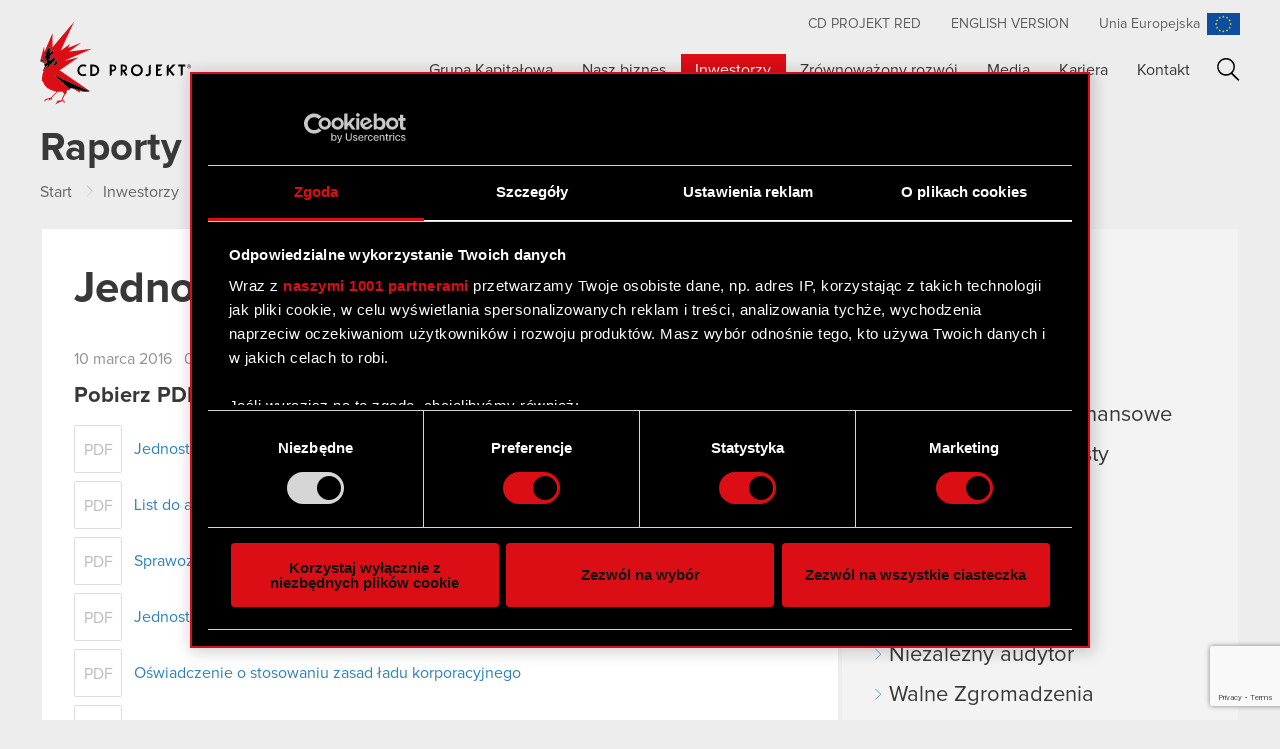

--- FILE ---
content_type: text/html; charset=UTF-8
request_url: https://www.cdprojekt.com/pl/inwestorzy/raporty-gieldowe/jednostkowy-raport-roczny-2015/
body_size: 60560
content:
<!doctype html>
<html class="no-js"  lang="pl-PL">
<head>
	<meta charset="utf-8">
	<meta http-equiv="X-UA-Compatible" content="IE=edge">
	<meta name="format-detection" content="telephone=no">
	<meta name="viewport" content="width=device-width, initial-scale=1.0">
	<meta class="foundation-mq">

		<link rel="apple-touch-icon" sizes="57x57" href="https://www.cdprojekt.com/pl/wp-content/themes/cdprojekt/assets/favicons/apple-touch-icon-57x57.png">
	<link rel="apple-touch-icon" sizes="60x60" href="https://www.cdprojekt.com/pl/wp-content/themes/cdprojekt/assets/favicons/apple-touch-icon-60x60.png">
	<link rel="apple-touch-icon" sizes="72x72" href="https://www.cdprojekt.com/pl/wp-content/themes/cdprojekt/assets/favicons/apple-touch-icon-72x72.png">
	<link rel="apple-touch-icon" sizes="76x76" href="https://www.cdprojekt.com/pl/wp-content/themes/cdprojekt/assets/favicons/apple-touch-icon-76x76.png">
	<link rel="apple-touch-icon" sizes="114x114" href="https://www.cdprojekt.com/pl/wp-content/themes/cdprojekt/assets/favicons/apple-touch-icon-114x114.png">
	<link rel="apple-touch-icon" sizes="120x120" href="https://www.cdprojekt.com/pl/wp-content/themes/cdprojekt/assets/favicons/apple-touch-icon-120x120.png">
	<link rel="apple-touch-icon" sizes="144x144" href="https://www.cdprojekt.com/pl/wp-content/themes/cdprojekt/assets/favicons/apple-touch-icon-144x144.png">
	<link rel="apple-touch-icon" sizes="152x152" href="https://www.cdprojekt.com/pl/wp-content/themes/cdprojekt/assets/favicons/apple-touch-icon-152x152.png">
	<link rel="apple-touch-icon" sizes="180x180" href="https://www.cdprojekt.com/pl/wp-content/themes/cdprojekt/assets/favicons/apple-touch-icon-180x180.png">
	<link rel="icon" type="image/png" href="https://www.cdprojekt.com/pl/wp-content/themes/cdprojekt/assets/favicons/favicon-32x32.png" sizes="32x32">
	<link rel="icon" type="image/png" href="https://www.cdprojekt.com/pl/wp-content/themes/cdprojekt/assets/favicons/android-chrome-192x192.png" sizes="192x192">
	<link rel="icon" type="image/png" href="https://www.cdprojekt.com/pl/wp-content/themes/cdprojekt/assets/favicons/favicon-96x96.png" sizes="96x96">
	<link rel="icon" type="image/png" href="https://www.cdprojekt.com/pl/wp-content/themes/cdprojekt/assets/favicons/favicon-16x16.png" sizes="16x16">
	<link rel="manifest" href="https://www.cdprojekt.com/pl/wp-content/themes/cdprojekt/assets/favicons/manifest.json">
	<link rel="mask-icon" href="https://www.cdprojekt.com/pl/wp-content/themes/cdprojekt/assets/favicons/safari-pinned-tab.svg" color="#dc050d">
	<link rel="shortcut icon" href="https://www.cdprojekt.com/pl/wp-content/themes/cdprojekt/assets/favicons/favicon.ico">
	<meta name="msapplication-TileColor" content="#ffffff">
	<meta name="msapplication-TileImage" content="https://www.cdprojekt.com/pl/wp-content/themes/cdprojekt/assets/favicons/mstile-144x144.png">
	<meta name="msapplication-config" content="https://www.cdprojekt.com/pl/wp-content/themes/cdprojekt/assets/favicons/browserconfig.xml">
	<meta name="theme-color" content="#ffffff">
	
	<link rel="pingback" href="https://www.cdprojekt.com/pl/xmlrpc.php">

        <!-- Google Tag Manager -->
    <script>
      (function(w,d,s,l,i){w[l]=w[l]||[];w[l].push({'gtm.start':
        new Date().getTime(),event:'gtm.js'});var f=d.getElementsByTagName(s)[0],
        j=d.createElement(s),dl=l!='dataLayer'?'&l='+l:'';j.async=true;j.src=
        'https://www.googletagmanager.com/gtm.js?id='+i+dl;f.parentNode.insertBefore(j,f);
      })(window,document,'script','dataLayer','GTM-KRJVCZ5X');
    </script>
    <!-- End Google Tag Manager -->

    <!-- Google Tag Manager (noscript) -->
    <noscript>
        <iframe src="https://www.googletagmanager.com/ns.html?id=GTM-KRJVCZ5X" height="0" width="0" style="display:none;visibility:hidden"></iframe>
    </noscript>
    <!-- End Google Tag Manager (noscript) -->
    
	<meta name='robots' content='index, follow, max-image-preview:large, max-snippet:-1, max-video-preview:-1' />

	<!-- This site is optimized with the Yoast SEO plugin v22.0 - https://yoast.com/wordpress/plugins/seo/ -->
	<title>Jednostkowy raport roczny - 2015 - CD PROJEKT</title>
	<link rel="canonical" href="https://www.cdprojekt.com/pl/inwestorzy/raporty-gieldowe/jednostkowy-raport-roczny-2015/" />
	<meta property="og:locale" content="pl_PL" />
	<meta property="og:type" content="article" />
	<meta property="og:title" content="Jednostkowy raport roczny - 2015 - CD PROJEKT" />
	<meta property="og:url" content="https://www.cdprojekt.com/pl/inwestorzy/raporty-gieldowe/jednostkowy-raport-roczny-2015/" />
	<meta property="og:site_name" content="CD PROJEKT" />
	<meta property="article:modified_time" content="2016-06-14T12:24:47+00:00" />
	<meta name="twitter:card" content="summary_large_image" />
	<script type="application/ld+json" class="yoast-schema-graph">{"@context":"https://schema.org","@graph":[{"@type":"WebPage","@id":"https://www.cdprojekt.com/pl/inwestorzy/raporty-gieldowe/jednostkowy-raport-roczny-2015/","url":"https://www.cdprojekt.com/pl/inwestorzy/raporty-gieldowe/jednostkowy-raport-roczny-2015/","name":"Jednostkowy raport roczny - 2015 - CD PROJEKT","isPartOf":{"@id":"https://www.cdprojekt.com/pl/#website"},"datePublished":"2016-03-09T23:00:00+00:00","dateModified":"2016-06-14T12:24:47+00:00","breadcrumb":{"@id":"https://www.cdprojekt.com/pl/inwestorzy/raporty-gieldowe/jednostkowy-raport-roczny-2015/#breadcrumb"},"inLanguage":"pl-PL","potentialAction":[{"@type":"ReadAction","target":["https://www.cdprojekt.com/pl/inwestorzy/raporty-gieldowe/jednostkowy-raport-roczny-2015/"]}]},{"@type":"BreadcrumbList","@id":"https://www.cdprojekt.com/pl/inwestorzy/raporty-gieldowe/jednostkowy-raport-roczny-2015/#breadcrumb","itemListElement":[{"@type":"ListItem","position":1,"name":"Strona główna","item":"https://www.cdprojekt.com/pl/"},{"@type":"ListItem","position":2,"name":"Raporty giełdowe","item":"https://www.cdprojekt.com/pl/inwestorzy/raporty-gieldowe/"},{"@type":"ListItem","position":3,"name":"Jednostkowy raport roczny &#8211; 2015"}]},{"@type":"WebSite","@id":"https://www.cdprojekt.com/pl/#website","url":"https://www.cdprojekt.com/pl/","name":"CD PROJEKT","description":"Strona internetowa Grupy Kapitałowej CD PROJEKT","potentialAction":[{"@type":"SearchAction","target":{"@type":"EntryPoint","urlTemplate":"https://www.cdprojekt.com/pl/?s={search_term_string}"},"query-input":"required name=search_term_string"}],"inLanguage":"pl-PL"}]}</script>
	<!-- / Yoast SEO plugin. -->


<link rel='dns-prefetch' href='//www.cdprojekt.com' />
<link rel="alternate" type="application/rss+xml" title="CD PROJEKT &raquo; Kanał z wpisami" href="https://www.cdprojekt.com/pl/feed/" />
<link rel="alternate" type="application/rss+xml" title="CD PROJEKT &raquo; Kanał z komentarzami" href="https://www.cdprojekt.com/pl/comments/feed/" />
		<!-- This site uses the Google Analytics by MonsterInsights plugin v8.23.1 - Using Analytics tracking - https://www.monsterinsights.com/ -->
							<script src="//www.googletagmanager.com/gtag/js?id=G-Y06JLY9Q9P"  data-cfasync="false" data-wpfc-render="false" type="text/javascript" async></script>
			<script data-cfasync="false" data-wpfc-render="false" type="text/javascript">
				var mi_version = '8.23.1';
				var mi_track_user = true;
				var mi_no_track_reason = '';
				
								var disableStrs = [
										'ga-disable-G-Y06JLY9Q9P',
									];

				/* Function to detect opted out users */
				function __gtagTrackerIsOptedOut() {
					for (var index = 0; index < disableStrs.length; index++) {
						if (document.cookie.indexOf(disableStrs[index] + '=true') > -1) {
							return true;
						}
					}

					return false;
				}

				/* Disable tracking if the opt-out cookie exists. */
				if (__gtagTrackerIsOptedOut()) {
					for (var index = 0; index < disableStrs.length; index++) {
						window[disableStrs[index]] = true;
					}
				}

				/* Opt-out function */
				function __gtagTrackerOptout() {
					for (var index = 0; index < disableStrs.length; index++) {
						document.cookie = disableStrs[index] + '=true; expires=Thu, 31 Dec 2099 23:59:59 UTC; path=/';
						window[disableStrs[index]] = true;
					}
				}

				if ('undefined' === typeof gaOptout) {
					function gaOptout() {
						__gtagTrackerOptout();
					}
				}
								window.dataLayer = window.dataLayer || [];

				window.MonsterInsightsDualTracker = {
					helpers: {},
					trackers: {},
				};
				if (mi_track_user) {
					function __gtagDataLayer() {
						dataLayer.push(arguments);
					}

					function __gtagTracker(type, name, parameters) {
						if (!parameters) {
							parameters = {};
						}

						if (parameters.send_to) {
							__gtagDataLayer.apply(null, arguments);
							return;
						}

						if (type === 'event') {
														parameters.send_to = monsterinsights_frontend.v4_id;
							var hookName = name;
							if (typeof parameters['event_category'] !== 'undefined') {
								hookName = parameters['event_category'] + ':' + name;
							}

							if (typeof MonsterInsightsDualTracker.trackers[hookName] !== 'undefined') {
								MonsterInsightsDualTracker.trackers[hookName](parameters);
							} else {
								__gtagDataLayer('event', name, parameters);
							}
							
						} else {
							__gtagDataLayer.apply(null, arguments);
						}
					}

					__gtagTracker('js', new Date());
					__gtagTracker('set', {
						'developer_id.dZGIzZG': true,
											});
										__gtagTracker('config', 'G-Y06JLY9Q9P', {"forceSSL":"true"} );
															window.gtag = __gtagTracker;										(function () {
						/* https://developers.google.com/analytics/devguides/collection/analyticsjs/ */
						/* ga and __gaTracker compatibility shim. */
						var noopfn = function () {
							return null;
						};
						var newtracker = function () {
							return new Tracker();
						};
						var Tracker = function () {
							return null;
						};
						var p = Tracker.prototype;
						p.get = noopfn;
						p.set = noopfn;
						p.send = function () {
							var args = Array.prototype.slice.call(arguments);
							args.unshift('send');
							__gaTracker.apply(null, args);
						};
						var __gaTracker = function () {
							var len = arguments.length;
							if (len === 0) {
								return;
							}
							var f = arguments[len - 1];
							if (typeof f !== 'object' || f === null || typeof f.hitCallback !== 'function') {
								if ('send' === arguments[0]) {
									var hitConverted, hitObject = false, action;
									if ('event' === arguments[1]) {
										if ('undefined' !== typeof arguments[3]) {
											hitObject = {
												'eventAction': arguments[3],
												'eventCategory': arguments[2],
												'eventLabel': arguments[4],
												'value': arguments[5] ? arguments[5] : 1,
											}
										}
									}
									if ('pageview' === arguments[1]) {
										if ('undefined' !== typeof arguments[2]) {
											hitObject = {
												'eventAction': 'page_view',
												'page_path': arguments[2],
											}
										}
									}
									if (typeof arguments[2] === 'object') {
										hitObject = arguments[2];
									}
									if (typeof arguments[5] === 'object') {
										Object.assign(hitObject, arguments[5]);
									}
									if ('undefined' !== typeof arguments[1].hitType) {
										hitObject = arguments[1];
										if ('pageview' === hitObject.hitType) {
											hitObject.eventAction = 'page_view';
										}
									}
									if (hitObject) {
										action = 'timing' === arguments[1].hitType ? 'timing_complete' : hitObject.eventAction;
										hitConverted = mapArgs(hitObject);
										__gtagTracker('event', action, hitConverted);
									}
								}
								return;
							}

							function mapArgs(args) {
								var arg, hit = {};
								var gaMap = {
									'eventCategory': 'event_category',
									'eventAction': 'event_action',
									'eventLabel': 'event_label',
									'eventValue': 'event_value',
									'nonInteraction': 'non_interaction',
									'timingCategory': 'event_category',
									'timingVar': 'name',
									'timingValue': 'value',
									'timingLabel': 'event_label',
									'page': 'page_path',
									'location': 'page_location',
									'title': 'page_title',
									'referrer' : 'page_referrer',
								};
								for (arg in args) {
																		if (!(!args.hasOwnProperty(arg) || !gaMap.hasOwnProperty(arg))) {
										hit[gaMap[arg]] = args[arg];
									} else {
										hit[arg] = args[arg];
									}
								}
								return hit;
							}

							try {
								f.hitCallback();
							} catch (ex) {
							}
						};
						__gaTracker.create = newtracker;
						__gaTracker.getByName = newtracker;
						__gaTracker.getAll = function () {
							return [];
						};
						__gaTracker.remove = noopfn;
						__gaTracker.loaded = true;
						window['__gaTracker'] = __gaTracker;
					})();
									} else {
										console.log("");
					(function () {
						function __gtagTracker() {
							return null;
						}

						window['__gtagTracker'] = __gtagTracker;
						window['gtag'] = __gtagTracker;
					})();
									}
			</script>
				<!-- / Google Analytics by MonsterInsights -->
		<script type="text/javascript">
/* <![CDATA[ */
window._wpemojiSettings = {"baseUrl":"https:\/\/s.w.org\/images\/core\/emoji\/14.0.0\/72x72\/","ext":".png","svgUrl":"https:\/\/s.w.org\/images\/core\/emoji\/14.0.0\/svg\/","svgExt":".svg","source":{"concatemoji":"https:\/\/www.cdprojekt.com\/pl\/wp-includes\/js\/wp-emoji-release.min.js?ver=6.4.3"}};
/*! This file is auto-generated */
!function(i,n){var o,s,e;function c(e){try{var t={supportTests:e,timestamp:(new Date).valueOf()};sessionStorage.setItem(o,JSON.stringify(t))}catch(e){}}function p(e,t,n){e.clearRect(0,0,e.canvas.width,e.canvas.height),e.fillText(t,0,0);var t=new Uint32Array(e.getImageData(0,0,e.canvas.width,e.canvas.height).data),r=(e.clearRect(0,0,e.canvas.width,e.canvas.height),e.fillText(n,0,0),new Uint32Array(e.getImageData(0,0,e.canvas.width,e.canvas.height).data));return t.every(function(e,t){return e===r[t]})}function u(e,t,n){switch(t){case"flag":return n(e,"\ud83c\udff3\ufe0f\u200d\u26a7\ufe0f","\ud83c\udff3\ufe0f\u200b\u26a7\ufe0f")?!1:!n(e,"\ud83c\uddfa\ud83c\uddf3","\ud83c\uddfa\u200b\ud83c\uddf3")&&!n(e,"\ud83c\udff4\udb40\udc67\udb40\udc62\udb40\udc65\udb40\udc6e\udb40\udc67\udb40\udc7f","\ud83c\udff4\u200b\udb40\udc67\u200b\udb40\udc62\u200b\udb40\udc65\u200b\udb40\udc6e\u200b\udb40\udc67\u200b\udb40\udc7f");case"emoji":return!n(e,"\ud83e\udef1\ud83c\udffb\u200d\ud83e\udef2\ud83c\udfff","\ud83e\udef1\ud83c\udffb\u200b\ud83e\udef2\ud83c\udfff")}return!1}function f(e,t,n){var r="undefined"!=typeof WorkerGlobalScope&&self instanceof WorkerGlobalScope?new OffscreenCanvas(300,150):i.createElement("canvas"),a=r.getContext("2d",{willReadFrequently:!0}),o=(a.textBaseline="top",a.font="600 32px Arial",{});return e.forEach(function(e){o[e]=t(a,e,n)}),o}function t(e){var t=i.createElement("script");t.src=e,t.defer=!0,i.head.appendChild(t)}"undefined"!=typeof Promise&&(o="wpEmojiSettingsSupports",s=["flag","emoji"],n.supports={everything:!0,everythingExceptFlag:!0},e=new Promise(function(e){i.addEventListener("DOMContentLoaded",e,{once:!0})}),new Promise(function(t){var n=function(){try{var e=JSON.parse(sessionStorage.getItem(o));if("object"==typeof e&&"number"==typeof e.timestamp&&(new Date).valueOf()<e.timestamp+604800&&"object"==typeof e.supportTests)return e.supportTests}catch(e){}return null}();if(!n){if("undefined"!=typeof Worker&&"undefined"!=typeof OffscreenCanvas&&"undefined"!=typeof URL&&URL.createObjectURL&&"undefined"!=typeof Blob)try{var e="postMessage("+f.toString()+"("+[JSON.stringify(s),u.toString(),p.toString()].join(",")+"));",r=new Blob([e],{type:"text/javascript"}),a=new Worker(URL.createObjectURL(r),{name:"wpTestEmojiSupports"});return void(a.onmessage=function(e){c(n=e.data),a.terminate(),t(n)})}catch(e){}c(n=f(s,u,p))}t(n)}).then(function(e){for(var t in e)n.supports[t]=e[t],n.supports.everything=n.supports.everything&&n.supports[t],"flag"!==t&&(n.supports.everythingExceptFlag=n.supports.everythingExceptFlag&&n.supports[t]);n.supports.everythingExceptFlag=n.supports.everythingExceptFlag&&!n.supports.flag,n.DOMReady=!1,n.readyCallback=function(){n.DOMReady=!0}}).then(function(){return e}).then(function(){var e;n.supports.everything||(n.readyCallback(),(e=n.source||{}).concatemoji?t(e.concatemoji):e.wpemoji&&e.twemoji&&(t(e.twemoji),t(e.wpemoji)))}))}((window,document),window._wpemojiSettings);
/* ]]> */
</script>
<style id='wp-emoji-styles-inline-css' type='text/css'>

	img.wp-smiley, img.emoji {
		display: inline !important;
		border: none !important;
		box-shadow: none !important;
		height: 1em !important;
		width: 1em !important;
		margin: 0 0.07em !important;
		vertical-align: -0.1em !important;
		background: none !important;
		padding: 0 !important;
	}
</style>
<link rel='stylesheet' id='wp-block-library-css' href='https://www.cdprojekt.com/pl/wp-includes/css/dist/block-library/style.min.css?ver=6.4.3' type='text/css' media='all' />
<style id='classic-theme-styles-inline-css' type='text/css'>
/*! This file is auto-generated */
.wp-block-button__link{color:#fff;background-color:#32373c;border-radius:9999px;box-shadow:none;text-decoration:none;padding:calc(.667em + 2px) calc(1.333em + 2px);font-size:1.125em}.wp-block-file__button{background:#32373c;color:#fff;text-decoration:none}
</style>
<style id='global-styles-inline-css' type='text/css'>
body{--wp--preset--color--black: #000000;--wp--preset--color--cyan-bluish-gray: #abb8c3;--wp--preset--color--white: #ffffff;--wp--preset--color--pale-pink: #f78da7;--wp--preset--color--vivid-red: #cf2e2e;--wp--preset--color--luminous-vivid-orange: #ff6900;--wp--preset--color--luminous-vivid-amber: #fcb900;--wp--preset--color--light-green-cyan: #7bdcb5;--wp--preset--color--vivid-green-cyan: #00d084;--wp--preset--color--pale-cyan-blue: #8ed1fc;--wp--preset--color--vivid-cyan-blue: #0693e3;--wp--preset--color--vivid-purple: #9b51e0;--wp--preset--gradient--vivid-cyan-blue-to-vivid-purple: linear-gradient(135deg,rgba(6,147,227,1) 0%,rgb(155,81,224) 100%);--wp--preset--gradient--light-green-cyan-to-vivid-green-cyan: linear-gradient(135deg,rgb(122,220,180) 0%,rgb(0,208,130) 100%);--wp--preset--gradient--luminous-vivid-amber-to-luminous-vivid-orange: linear-gradient(135deg,rgba(252,185,0,1) 0%,rgba(255,105,0,1) 100%);--wp--preset--gradient--luminous-vivid-orange-to-vivid-red: linear-gradient(135deg,rgba(255,105,0,1) 0%,rgb(207,46,46) 100%);--wp--preset--gradient--very-light-gray-to-cyan-bluish-gray: linear-gradient(135deg,rgb(238,238,238) 0%,rgb(169,184,195) 100%);--wp--preset--gradient--cool-to-warm-spectrum: linear-gradient(135deg,rgb(74,234,220) 0%,rgb(151,120,209) 20%,rgb(207,42,186) 40%,rgb(238,44,130) 60%,rgb(251,105,98) 80%,rgb(254,248,76) 100%);--wp--preset--gradient--blush-light-purple: linear-gradient(135deg,rgb(255,206,236) 0%,rgb(152,150,240) 100%);--wp--preset--gradient--blush-bordeaux: linear-gradient(135deg,rgb(254,205,165) 0%,rgb(254,45,45) 50%,rgb(107,0,62) 100%);--wp--preset--gradient--luminous-dusk: linear-gradient(135deg,rgb(255,203,112) 0%,rgb(199,81,192) 50%,rgb(65,88,208) 100%);--wp--preset--gradient--pale-ocean: linear-gradient(135deg,rgb(255,245,203) 0%,rgb(182,227,212) 50%,rgb(51,167,181) 100%);--wp--preset--gradient--electric-grass: linear-gradient(135deg,rgb(202,248,128) 0%,rgb(113,206,126) 100%);--wp--preset--gradient--midnight: linear-gradient(135deg,rgb(2,3,129) 0%,rgb(40,116,252) 100%);--wp--preset--font-size--small: 13px;--wp--preset--font-size--medium: 20px;--wp--preset--font-size--large: 36px;--wp--preset--font-size--x-large: 42px;--wp--preset--spacing--20: 0.44rem;--wp--preset--spacing--30: 0.67rem;--wp--preset--spacing--40: 1rem;--wp--preset--spacing--50: 1.5rem;--wp--preset--spacing--60: 2.25rem;--wp--preset--spacing--70: 3.38rem;--wp--preset--spacing--80: 5.06rem;--wp--preset--shadow--natural: 6px 6px 9px rgba(0, 0, 0, 0.2);--wp--preset--shadow--deep: 12px 12px 50px rgba(0, 0, 0, 0.4);--wp--preset--shadow--sharp: 6px 6px 0px rgba(0, 0, 0, 0.2);--wp--preset--shadow--outlined: 6px 6px 0px -3px rgba(255, 255, 255, 1), 6px 6px rgba(0, 0, 0, 1);--wp--preset--shadow--crisp: 6px 6px 0px rgba(0, 0, 0, 1);}:where(.is-layout-flex){gap: 0.5em;}:where(.is-layout-grid){gap: 0.5em;}body .is-layout-flow > .alignleft{float: left;margin-inline-start: 0;margin-inline-end: 2em;}body .is-layout-flow > .alignright{float: right;margin-inline-start: 2em;margin-inline-end: 0;}body .is-layout-flow > .aligncenter{margin-left: auto !important;margin-right: auto !important;}body .is-layout-constrained > .alignleft{float: left;margin-inline-start: 0;margin-inline-end: 2em;}body .is-layout-constrained > .alignright{float: right;margin-inline-start: 2em;margin-inline-end: 0;}body .is-layout-constrained > .aligncenter{margin-left: auto !important;margin-right: auto !important;}body .is-layout-constrained > :where(:not(.alignleft):not(.alignright):not(.alignfull)){max-width: var(--wp--style--global--content-size);margin-left: auto !important;margin-right: auto !important;}body .is-layout-constrained > .alignwide{max-width: var(--wp--style--global--wide-size);}body .is-layout-flex{display: flex;}body .is-layout-flex{flex-wrap: wrap;align-items: center;}body .is-layout-flex > *{margin: 0;}body .is-layout-grid{display: grid;}body .is-layout-grid > *{margin: 0;}:where(.wp-block-columns.is-layout-flex){gap: 2em;}:where(.wp-block-columns.is-layout-grid){gap: 2em;}:where(.wp-block-post-template.is-layout-flex){gap: 1.25em;}:where(.wp-block-post-template.is-layout-grid){gap: 1.25em;}.has-black-color{color: var(--wp--preset--color--black) !important;}.has-cyan-bluish-gray-color{color: var(--wp--preset--color--cyan-bluish-gray) !important;}.has-white-color{color: var(--wp--preset--color--white) !important;}.has-pale-pink-color{color: var(--wp--preset--color--pale-pink) !important;}.has-vivid-red-color{color: var(--wp--preset--color--vivid-red) !important;}.has-luminous-vivid-orange-color{color: var(--wp--preset--color--luminous-vivid-orange) !important;}.has-luminous-vivid-amber-color{color: var(--wp--preset--color--luminous-vivid-amber) !important;}.has-light-green-cyan-color{color: var(--wp--preset--color--light-green-cyan) !important;}.has-vivid-green-cyan-color{color: var(--wp--preset--color--vivid-green-cyan) !important;}.has-pale-cyan-blue-color{color: var(--wp--preset--color--pale-cyan-blue) !important;}.has-vivid-cyan-blue-color{color: var(--wp--preset--color--vivid-cyan-blue) !important;}.has-vivid-purple-color{color: var(--wp--preset--color--vivid-purple) !important;}.has-black-background-color{background-color: var(--wp--preset--color--black) !important;}.has-cyan-bluish-gray-background-color{background-color: var(--wp--preset--color--cyan-bluish-gray) !important;}.has-white-background-color{background-color: var(--wp--preset--color--white) !important;}.has-pale-pink-background-color{background-color: var(--wp--preset--color--pale-pink) !important;}.has-vivid-red-background-color{background-color: var(--wp--preset--color--vivid-red) !important;}.has-luminous-vivid-orange-background-color{background-color: var(--wp--preset--color--luminous-vivid-orange) !important;}.has-luminous-vivid-amber-background-color{background-color: var(--wp--preset--color--luminous-vivid-amber) !important;}.has-light-green-cyan-background-color{background-color: var(--wp--preset--color--light-green-cyan) !important;}.has-vivid-green-cyan-background-color{background-color: var(--wp--preset--color--vivid-green-cyan) !important;}.has-pale-cyan-blue-background-color{background-color: var(--wp--preset--color--pale-cyan-blue) !important;}.has-vivid-cyan-blue-background-color{background-color: var(--wp--preset--color--vivid-cyan-blue) !important;}.has-vivid-purple-background-color{background-color: var(--wp--preset--color--vivid-purple) !important;}.has-black-border-color{border-color: var(--wp--preset--color--black) !important;}.has-cyan-bluish-gray-border-color{border-color: var(--wp--preset--color--cyan-bluish-gray) !important;}.has-white-border-color{border-color: var(--wp--preset--color--white) !important;}.has-pale-pink-border-color{border-color: var(--wp--preset--color--pale-pink) !important;}.has-vivid-red-border-color{border-color: var(--wp--preset--color--vivid-red) !important;}.has-luminous-vivid-orange-border-color{border-color: var(--wp--preset--color--luminous-vivid-orange) !important;}.has-luminous-vivid-amber-border-color{border-color: var(--wp--preset--color--luminous-vivid-amber) !important;}.has-light-green-cyan-border-color{border-color: var(--wp--preset--color--light-green-cyan) !important;}.has-vivid-green-cyan-border-color{border-color: var(--wp--preset--color--vivid-green-cyan) !important;}.has-pale-cyan-blue-border-color{border-color: var(--wp--preset--color--pale-cyan-blue) !important;}.has-vivid-cyan-blue-border-color{border-color: var(--wp--preset--color--vivid-cyan-blue) !important;}.has-vivid-purple-border-color{border-color: var(--wp--preset--color--vivid-purple) !important;}.has-vivid-cyan-blue-to-vivid-purple-gradient-background{background: var(--wp--preset--gradient--vivid-cyan-blue-to-vivid-purple) !important;}.has-light-green-cyan-to-vivid-green-cyan-gradient-background{background: var(--wp--preset--gradient--light-green-cyan-to-vivid-green-cyan) !important;}.has-luminous-vivid-amber-to-luminous-vivid-orange-gradient-background{background: var(--wp--preset--gradient--luminous-vivid-amber-to-luminous-vivid-orange) !important;}.has-luminous-vivid-orange-to-vivid-red-gradient-background{background: var(--wp--preset--gradient--luminous-vivid-orange-to-vivid-red) !important;}.has-very-light-gray-to-cyan-bluish-gray-gradient-background{background: var(--wp--preset--gradient--very-light-gray-to-cyan-bluish-gray) !important;}.has-cool-to-warm-spectrum-gradient-background{background: var(--wp--preset--gradient--cool-to-warm-spectrum) !important;}.has-blush-light-purple-gradient-background{background: var(--wp--preset--gradient--blush-light-purple) !important;}.has-blush-bordeaux-gradient-background{background: var(--wp--preset--gradient--blush-bordeaux) !important;}.has-luminous-dusk-gradient-background{background: var(--wp--preset--gradient--luminous-dusk) !important;}.has-pale-ocean-gradient-background{background: var(--wp--preset--gradient--pale-ocean) !important;}.has-electric-grass-gradient-background{background: var(--wp--preset--gradient--electric-grass) !important;}.has-midnight-gradient-background{background: var(--wp--preset--gradient--midnight) !important;}.has-small-font-size{font-size: var(--wp--preset--font-size--small) !important;}.has-medium-font-size{font-size: var(--wp--preset--font-size--medium) !important;}.has-large-font-size{font-size: var(--wp--preset--font-size--large) !important;}.has-x-large-font-size{font-size: var(--wp--preset--font-size--x-large) !important;}
.wp-block-navigation a:where(:not(.wp-element-button)){color: inherit;}
:where(.wp-block-post-template.is-layout-flex){gap: 1.25em;}:where(.wp-block-post-template.is-layout-grid){gap: 1.25em;}
:where(.wp-block-columns.is-layout-flex){gap: 2em;}:where(.wp-block-columns.is-layout-grid){gap: 2em;}
.wp-block-pullquote{font-size: 1.5em;line-height: 1.6;}
</style>
<link rel='stylesheet' id='contact-form-7-css' href='https://www.cdprojekt.com/pl/wp-content/plugins/contact-form-7/includes/css/styles.css?ver=5.8.7' type='text/css' media='all' />
<link rel='stylesheet' id='ctf_styles-css' href='https://www.cdprojekt.com/pl/wp-content/plugins/custom-twitter-feeds/css/ctf-styles.min.css?ver=2.2.2' type='text/css' media='all' />
<link rel='stylesheet' id='lbwps-styles-photoswipe5-main-css' href='https://www.cdprojekt.com/pl/wp-content/plugins/lightbox-photoswipe/assets/ps5/styles/main.css?ver=5.1.6' type='text/css' media='all' />
<link rel='stylesheet' id='yith-infs-style-css' href='https://www.cdprojekt.com/pl/wp-content/plugins/yith-infinite-scrolling/assets/css/frontend.css?ver=1.19.0' type='text/css' media='all' />
<link rel='stylesheet' id='searchwp-forms-css' href='https://www.cdprojekt.com/pl/wp-content/plugins/searchwp/assets/css/frontend/search-forms.css?ver=4.3.13' type='text/css' media='all' />
<link rel='stylesheet' id='magnific-popup-css' href='https://www.cdprojekt.com/pl/wp-content/themes/cdprojekt/vendor/magnific-popup/dist/magnific-popup.css?ver=1767802579' type='text/css' media='all' />
<link rel='stylesheet' id='swiper-css' href='https://www.cdprojekt.com/pl/wp-content/themes/cdprojekt/vendor/Swiper/dist/css/swiper.min.css?ver=1767802579' type='text/css' media='all' />
<link rel='stylesheet' id='site-css' href='https://www.cdprojekt.com/pl/wp-content/themes/cdprojekt/assets/css/style.min.css?ver=1767802579' type='text/css' media='all' />
<script type="text/javascript" src="https://www.cdprojekt.com/pl/wp-content/plugins/google-analytics-for-wordpress/assets/js/frontend-gtag.min.js?ver=8.23.1" id="monsterinsights-frontend-script-js"></script>
<script data-cfasync="false" data-wpfc-render="false" type="text/javascript" id='monsterinsights-frontend-script-js-extra'>/* <![CDATA[ */
var monsterinsights_frontend = {"js_events_tracking":"true","download_extensions":"doc,pdf,ppt,zip,xls,docx,pptx,xlsx","inbound_paths":"[]","home_url":"https:\/\/www.cdprojekt.com\/pl","hash_tracking":"false","v4_id":"G-Y06JLY9Q9P"};/* ]]> */
</script>
<script type="text/javascript" src="https://www.cdprojekt.com/pl/wp-includes/js/jquery/jquery.min.js?ver=3.7.1" id="jquery-core-js"></script>
<script type="text/javascript" src="https://www.cdprojekt.com/pl/wp-includes/js/jquery/jquery-migrate.min.js?ver=3.4.1" id="jquery-migrate-js"></script>
</head>
<body class="report-template-default single single-report postid-52137 with-breadcrumbs">

<div id="overlay"></div>
<nav id="mobile-navigation" role="navigation" class="hide-for-large">
	<ul id="menu-main-menu" class="vertical menu"><li id="menu-item-89" class="menu-item menu-item-type-post_type menu-item-object-page menu-item-89"><a href="https://www.cdprojekt.com/pl/grupa-kapitalowa/">Grupa Kapitałowa</a></li>
<li id="menu-item-98" class="menu-item menu-item-type-post_type menu-item-object-page menu-item-98"><a href="https://www.cdprojekt.com/pl/nasz-biznes/">Nasz biznes</a></li>
<li id="menu-item-99" class="menu-item menu-item-type-post_type menu-item-object-page menu-item-99 current-menu-item"><a href="https://www.cdprojekt.com/pl/inwestorzy/">Inwestorzy</a></li>
<li id="menu-item-494494" class="menu-item menu-item-type-post_type menu-item-object-page menu-item-494494"><a href="https://www.cdprojekt.com/pl/esg/">Zrównoważony rozwój</a></li>
<li id="menu-item-811" class="menu-item menu-item-type-post_type menu-item-object-page menu-item-811"><a href="https://www.cdprojekt.com/pl/media/">Media</a></li>
<li id="menu-item-508007" class="menu-item menu-item-type-custom menu-item-object-custom menu-item-508007"><a href="https://www.cdprojektred.com/pl/jobs">Kariera</a></li>
<li id="menu-item-362" class="menu-item menu-item-type-post_type menu-item-object-page menu-item-362"><a href="https://www.cdprojekt.com/pl/kontakt/">Kontakt</a></li>
<li id="menu-item-11882" class="menu-item-search menu-item menu-item-type-custom menu-item-object-custom menu-item-11882"><a href="https://www.cdprojekt.com/pl/?s=">Szukaj</a></li>
</ul>	<div id="mobile-search">
		<form action="https://www.cdprojekt.com/pl/" class="" method="get" role="search">
			<label>
				<input type="search" autocomplete="off" title="Szukaj:" data-swpconfig="mobile" data-swpengine="default" data-swplive="true" name="s" value="" placeholder="Szukaj na cdprojekt.com" class="search-field">
			</label>
			<button type="submit" value="Search" class="search-submit"></button>
		</form>
	</div>
</nav>
<div class="wrapper">
<header class="header" role="banner">
	<div class="top-bar" id="top-bar-menu">
	<div class="top-bar-left float-left">
		<ul class="menu">
			<li class="menu-logo"><a href="https://www.cdprojekt.com/pl">CD PROJEKT</a></li>
		</ul>
	</div>
	<div class="top-bar-right show-for-large">
		<ul id="menu-top-menu" class="menu"><li id="menu-item-300" class="menu-item menu-item-type-custom menu-item-object-custom menu-item-300"><a href="https://cdprojektred.com">CD PROJEKT RED</a></li>
<li id="menu-item-302" class="menu-item-language menu-item menu-item-type-custom menu-item-object-custom menu-item-302"><a href="/en/">English version</a></li>
<li id="menu-item-126358" class="menu-item-eu menu-item menu-item-type-post_type_archive menu-item-object-eu_project menu-item-126358"><a href="https://www.cdprojekt.com/pl/grupa-kapitalowa/projekty-unijne/">Unia Europejska</a></li>
</ul><ul id="menu-main-menu-1" class="vertical medium-horizontal menu"><li class="menu-item menu-item-type-post_type menu-item-object-page menu-item-89"><a href="https://www.cdprojekt.com/pl/grupa-kapitalowa/">Grupa Kapitałowa</a></li>
<li class="menu-item menu-item-type-post_type menu-item-object-page menu-item-98"><a href="https://www.cdprojekt.com/pl/nasz-biznes/">Nasz biznes</a></li>
<li class="menu-item menu-item-type-post_type menu-item-object-page menu-item-99 current-menu-item"><a href="https://www.cdprojekt.com/pl/inwestorzy/">Inwestorzy</a></li>
<li class="menu-item menu-item-type-post_type menu-item-object-page menu-item-494494"><a href="https://www.cdprojekt.com/pl/esg/">Zrównoważony rozwój</a></li>
<li class="menu-item menu-item-type-post_type menu-item-object-page menu-item-811"><a href="https://www.cdprojekt.com/pl/media/">Media</a></li>
<li class="menu-item menu-item-type-custom menu-item-object-custom menu-item-508007"><a href="https://www.cdprojektred.com/pl/jobs">Kariera</a></li>
<li class="menu-item menu-item-type-post_type menu-item-object-page menu-item-362"><a href="https://www.cdprojekt.com/pl/kontakt/">Kontakt</a></li>
<li class="menu-item-search menu-item menu-item-type-custom menu-item-object-custom menu-item-11882"><a href="https://www.cdprojekt.com/pl/?s=">Szukaj</a></li>
</ul>	</div>
	<div class="top-bar-right float-right hide-for-large">
		<ul class="menu">
			<li class="menu-item-language">
									<a href="/en/">EN</a>
							</li>
			<li><button class="menu-icon toggle-menu" type="button" data-toggle="off-canvas"></button></li>
		</ul>
	</div>
	<button class="search-return hide-for-large"></button>
</div>	<div id="top-search" class="show-for-large">
		<div class="top-search-inner">
			<form action="https://www.cdprojekt.com/pl/" class="" method="get" role="search">
				<label>
					<input type="search" autocomplete="off" title="Szukaj:" data-swpconfig="default" data-swpengine="default" data-swplive="true" name="s" value="" placeholder="Szukaj..." class="search-field">
				</label>
				<button type="submit" value="Search" class="search-submit"></button>
				<button class="search-close"></button>
			</form>
		</div>
	</div>

	
</header><div id="content">

	<div id="inner-content" class="row">
                <main id="main" class="large-8 medium-12 columns" role="main">

			<div class="page-header">
				<div class="page-title">Raporty giełdowe</div>				    <div class="breadcrumbs" typeof="BreadcrumbList" vocab="http://schema.org/">
        <!-- Breadcrumb NavXT 7.2.0 -->
<span property="itemListElement" typeof="ListItem"><a property="item" typeof="WebPage" title="Go to CD PROJEKT." href="https://www.cdprojekt.com/pl" class="home"><span property="name">Start</span></a><meta property="position" content="1"></span><i class="breadcrumb-icon"></i><span property="itemListElement" typeof="ListItem"><a property="item" typeof="WebPage" title="Go to Inwestorzy." href="https://www.cdprojekt.com/pl/inwestorzy/" class="report-root post post-report"><span property="name">Inwestorzy</span></a><meta property="position" content="2"></span><i class="breadcrumb-icon"></i><span property="itemListElement" typeof="ListItem"><a property="item" typeof="WebPage" title="Go to Raporty giełdowe." href="https://www.cdprojekt.com/pl/inwestorzy/raporty-gieldowe/" class="archive post-report-archive"><span property="name">Raporty giełdowe</span></a><meta property="position" content="3"></span><i class="breadcrumb-icon"></i><span property="itemListElement" typeof="ListItem"><span property="name">Jednostkowy raport roczny &#8211; 2015</span><meta property="position" content="4"></span>    </div>
			</div>

		    		
		    	<article id="post-52137" class="post-52137 report type-report status-publish hentry accountingyear-14 reporttype-year" role="article" itemscope itemtype="http://schema.org/BlogPosting">
	<header class="article-header">
		<h1 class="entry-title single-title " itemprop="headline">Jednostkowy raport roczny &#8211; 2015</h1>
		  <p class="byline">
                10 marca 2016 &nbsp; 0:00                    <span class="tags"></span>
        </p>
	</header> <!-- end article header -->
					
	<section class="entry-content" itemprop="articleBody">
													<h3 class="documents-title">Pobierz PDF</h3>
			<ul class='documents'>
									<li><a href="https://www.cdprojekt.com/pl/wp-content/uploads-pl/2016/03/2015_R_espi.pdf" target="_blank"><span class="document-type">PDF</span> <span class="document-title">Jednostkowy raport roczny za 2015 r. ESPI</span></a></li>
									<li><a href="https://www.cdprojekt.com/pl/wp-content/uploads-pl/2016/03/2015_R_list.pdf" target="_blank"><span class="document-type">PDF</span> <span class="document-title">List do akcjonariuszy</span></a></li>
									<li><a href="https://www.cdprojekt.com/pl/wp-content/uploads-pl/2016/04/sprawozdanie-zarzacca8du-z-dzialalnosci-cd-projekt_k.pdf" target="_blank"><span class="document-type">PDF</span> <span class="document-title">Sprawozdanie Zarządu z działalności CD PROJEKT S.A. za 2015 r.</span></a></li>
									<li><a href="https://www.cdprojekt.com/pl/wp-content/uploads-pl/2016/03/2015_R_spraw_finansowe.pdf" target="_blank"><span class="document-type">PDF</span> <span class="document-title">Jednostkowe sprawozdanie finansowe CD PROJEKT S.A. w 2015 r.</span></a></li>
									<li><a href="https://www.cdprojekt.com/pl/wp-content/uploads-pl/2016/03/2015_R_lad_korporacyjny.pdf" target="_blank"><span class="document-type">PDF</span> <span class="document-title">Oświadczenie o stosowaniu zasad ładu korporacyjnego</span></a></li>
									<li><a href="https://www.cdprojekt.com/pl/wp-content/uploads-pl/2016/03/2015_R_oswiad_zarzadu.pdf" target="_blank"><span class="document-type">PDF</span> <span class="document-title">Oświadczenia Zarządu</span></a></li>
									<li><a href="https://www.cdprojekt.com/pl/wp-content/uploads-pl/2016/03/2015_R_opinia_i_raport.pdf" target="_blank"><span class="document-type">PDF</span> <span class="document-title">Opinia i raport biegłego rewidenta z badania sprawozdania finansowego</span></a></li>
							</ul>
			</section> <!-- end article section -->
						
	<footer class="article-footer">
			</footer> <!-- end article footer -->
									
	
<div id="comments" class="comments-area">

	
	
	
	
</div><!-- #comments -->	
													
</article> <!-- end article -->		    	
		    
		</main> <!-- end #main -->

		  <div id="sidebar1" class="sidebar large-4 medium-12 columns" role="complementary">
      <div id="nav_menu-13" class="widget widget_nav_menu"><h4 class="widgettitle">Zobacz również:</h4><div class="menu-investors-container"><ul id="menu-investors" class="menu"><li id="menu-item-957" class="menu-item menu-item-type-post_type_archive menu-item-object-press menu-item-957"><a href="https://www.cdprojekt.com/pl/inwestorzy/centrum-wynikow/">Centrum wyników</a></li>
<li id="menu-item-173" class="menu-item menu-item-type-post_type menu-item-object-page menu-item-173"><a href="https://www.cdprojekt.com/pl/grupa-kapitalowa/strategia/">Strategia</a></li>
<li id="menu-item-958" class="menu-item menu-item-type-post_type_archive menu-item-object-report menu-item-958"><a href="https://www.cdprojekt.com/pl/inwestorzy/raporty-gieldowe/">Raporty giełdowe</a></li>
<li id="menu-item-168" class="menu-item menu-item-type-post_type menu-item-object-page menu-item-168"><a href="https://www.cdprojekt.com/pl/inwestorzy/podstawowe-dane-finansowe/">Podstawowe dane finansowe</a></li>
<li id="menu-item-959" class="menu-item menu-item-type-post_type_archive menu-item-object-presentation menu-item-959"><a href="https://www.cdprojekt.com/pl/inwestorzy/prezentacje/">Prezentacje i webcasty</a></li>
<li id="menu-item-104892" class="menu-item menu-item-type-post_type menu-item-object-page menu-item-104892"><a href="https://www.cdprojekt.com/pl/inwestorzy/podstawowe-informacje/">Akcje na giełdzie</a></li>
<li id="menu-item-117002" class="menu-item menu-item-type-post_type menu-item-object-page menu-item-117002"><a href="https://www.cdprojekt.com/pl/inwestorzy/dywidenda/">Dywidenda</a></li>
<li id="menu-item-171" class="menu-item menu-item-type-post_type menu-item-object-page menu-item-171"><a href="https://www.cdprojekt.com/pl/inwestorzy/akcjonariat/">Akcjonariat</a></li>
<li id="menu-item-164" class="menu-item menu-item-type-post_type menu-item-object-page menu-item-164"><a href="https://www.cdprojekt.com/pl/inwestorzy/analitycy/">Analitycy</a></li>
<li id="menu-item-104682" class="menu-item menu-item-type-post_type menu-item-object-page menu-item-104682"><a href="https://www.cdprojekt.com/pl/inwestorzy/niezalezny-audytor/">Niezależny audytor</a></li>
<li id="menu-item-960" class="menu-item menu-item-type-post_type_archive menu-item-object-assembly menu-item-960"><a href="https://www.cdprojekt.com/pl/inwestorzy/walne-zgromadzenia/">Walne Zgromadzenia</a></li>
<li id="menu-item-504949" class="menu-item menu-item-type-post_type menu-item-object-page menu-item-504949"><a href="https://www.cdprojekt.com/pl/inwestorzy/wynagrodzenia-czlonkow-organow/">Wynagrodzenia członków organów</a></li>
<li id="menu-item-165" class="menu-item menu-item-type-post_type menu-item-object-page menu-item-165"><a href="https://www.cdprojekt.com/pl/inwestorzy/okresy-zamkniete/">Okresy zamknięte</a></li>
<li id="menu-item-963" class="menu-item menu-item-type-post_type_archive menu-item-object-event menu-item-963"><a href="https://www.cdprojekt.com/pl/inwestorzy/kalendarz-inwestora/">Kalendarz inwestora</a></li>
<li id="menu-item-480391" class="menu-item menu-item-type-post_type menu-item-object-page menu-item-480391"><a href="https://www.cdprojekt.com/pl/faq/">FAQ</a></li>
<li id="menu-item-169" class="menu-item menu-item-type-post_type menu-item-object-page menu-item-169"><a href="https://www.cdprojekt.com/pl/inwestorzy/linki/">Przydatne linki</a></li>
<li id="menu-item-166" class="menu-item menu-item-type-post_type menu-item-object-page menu-item-166"><a href="https://www.cdprojekt.com/pl/inwestorzy/kontakt/">Kontakt IR</a></li>
</ul></div></div><div id="nav_menu-14" class="widget widget_nav_menu"><h4 class="widgettitle">Dowiedz się więcej:</h4><div class="menu-useful-links-container"><ul id="menu-useful-links" class="menu"><li id="menu-item-978" class="menu-item menu-item-type-custom menu-item-object-custom menu-item-978"><a href="http://www.thewitcher.com">thewitcher.com</a></li>
<li id="menu-item-979" class="menu-item menu-item-type-custom menu-item-object-custom menu-item-979"><a href="http://www.cyberpunk.net">cyberpunk.net</a></li>
<li id="menu-item-459931" class="menu-item menu-item-type-custom menu-item-object-custom menu-item-459931"><a href="https://gear.cdprojektred.com/">gear.cdprojektred.com</a></li>
</ul></div></div>  </div>

	</div> <!-- end #inner-content -->

</div> <!-- end #content -->

<footer class="footer" role="contentinfo">
	<div class="footer-wrapper-top">
		<ul id="menu-footer-social" class="menu row"><li id="menu-item-294" class="menu-item--in menu-item menu-item-type-custom menu-item-object-custom menu-item-294 "><a href="https://www.linkedin.com/company/cd-projekt-sa">LinkedIn</a></li>
<li id="menu-item-295" class="menu-item--tw menu-item menu-item-type-custom menu-item-object-custom menu-item-295 "><a href="https://twitter.com/CDProjektRED_IR">Twitter</a></li>
<li id="menu-item-296" class="menu-item--fb menu-item menu-item-type-custom menu-item-object-custom menu-item-296 "><a href="https://www.facebook.com/CDPROJEKTRED/">Facebook</a></li>
<li id="menu-item-297" class="menu-item--yt menu-item menu-item-type-custom menu-item-object-custom menu-item-297 "><a href="https://www.youtube.com/CDPROJEKT_IR">YouTube</a></li>
<li id="menu-item-299" class="menu-item--nl menu-item menu-item-type-custom menu-item-object-custom menu-item-299 "><a target="_blank" rel="noopener" href="https://app.getresponse.com/site2/ir_newsletter_pl/?u=U6e4&#038;webforms_id=hM1aj">Newsletter</a></li>
</ul>		<div class="inner-footer row">
			<div class="large-3 medium-6 columns">
				<h4>O CD PROJEKT</h4>
				<nav role="navigation">
					<ul id="menu-main-menu-2" class="menu vertical"><li class="menu-item menu-item-type-post_type menu-item-object-page menu-item-89"><a href="https://www.cdprojekt.com/pl/grupa-kapitalowa/">Grupa Kapitałowa</a></li>
<li class="menu-item menu-item-type-post_type menu-item-object-page menu-item-98"><a href="https://www.cdprojekt.com/pl/nasz-biznes/">Nasz biznes</a></li>
<li class="menu-item menu-item-type-post_type menu-item-object-page menu-item-99"><a href="https://www.cdprojekt.com/pl/inwestorzy/">Inwestorzy</a></li>
<li class="menu-item menu-item-type-post_type menu-item-object-page menu-item-494494"><a href="https://www.cdprojekt.com/pl/esg/">Zrównoważony rozwój</a></li>
<li class="menu-item menu-item-type-post_type menu-item-object-page menu-item-811"><a href="https://www.cdprojekt.com/pl/media/">Media</a></li>
<li class="menu-item menu-item-type-custom menu-item-object-custom menu-item-508007"><a href="https://www.cdprojektred.com/pl/jobs">Kariera</a></li>
<li class="menu-item menu-item-type-post_type menu-item-object-page menu-item-362"><a href="https://www.cdprojekt.com/pl/kontakt/">Kontakt</a></li>
<li class="menu-item-search menu-item menu-item-type-custom menu-item-object-custom menu-item-11882"><a href="https://www.cdprojekt.com/pl/?s=">Szukaj</a></li>
</ul>				</nav>
			</div>
			<div class="large-3 medium-6 columns">
				<h4>Produkty</h4>
				<ul id="menu-footer-products" class="menu vertical"><li id="menu-item-167998" class="menu-item menu-item-type-custom menu-item-object-custom menu-item-167998"><a href="https://www.cyberpunk.net/pl/pl/phantom-liberty">Cyberpunk 2077: Widmo Wolności</a></li>
<li id="menu-item-289" class="menu-item menu-item-type-custom menu-item-object-custom menu-item-289"><a href="http://www.cyberpunk.net/">Cyberpunk 2077</a></li>
<li id="menu-item-285" class="menu-item menu-item-type-custom menu-item-object-custom menu-item-285"><a href="http://thewitcher.com/witcher3/">Wiedźmin 3: Dziki Gon</a></li>
<li id="menu-item-286" class="menu-item menu-item-type-custom menu-item-object-custom menu-item-286"><a href="http://thewitcher.com/witcher2/">Wiedźmin 2: Zabójcy Królów</a></li>
<li id="menu-item-287" class="menu-item menu-item-type-custom menu-item-object-custom menu-item-287"><a href="http://thewitcher.com/witcher1/">Wiedźmin</a></li>
<li id="menu-item-95842" class="menu-item menu-item-type-custom menu-item-object-custom menu-item-95842"><a href="https://www.playgwent.com/">GWINT: Wiedźmińska Gra Karciana</a></li>
</ul>			</div>
            <div class="large-6 medium-12 columns">
                <div class="large-5 columns">
                    <h4>Kontakt</h4>
                    <div class="vcard">
                        <p>
                            <a class="fn org url" href="https://cdprojekt.com">CD PROJEKT S.A.</a><br>
                            <span class="adr">
                                <span class="street-address">ul. Jagiellońska 74</span><br>
                                <span class="postal-code">03-301</span> <span
                                    class="locality">Warszawa</span><br>
                                <span class="country-name">Poland</span>
                            </span>
                        </p>
                        <p>
                            Kontakt ogólny:<br>
                            <span class="tel">
                                <i class="icon icon--phone"></i>
                                <span class="value">+48</span> <span class="value">22</span> <span class="value">519</span> <span class="value">69</span> <span class="value">00</span>
                            </span><br>
                                                            <a class="email" href="mailto:recepcja@cdprojekt.com">
                                    <i class="icon icon--email"></i>
                                    recepcja@cdprojekt.com
                                </a>
                                                    </p>
                        <p>
                            Wsparcie techniczne:<br>
                            <a class="email" href="https://support.cdprojektred.com/pl/" target="_blank">
                                support.cdprojektred.com
                            </a>
                        </p>
                    </div>
                </div>
                <div class="large-7 columns">
                    <h4>&nbsp;</h4>
                    <p style="margin-top: 0">
                        Media i inwestorzy:<br>
                        <a class="email" href="mailto:media@cdprojektred.com">
                            <i class="icon icon--email"></i>
                            media@cdprojektred.com
                        </a><br>
                                                    <a class="email" href="mailto:gielda@cdprojekt.com">
                                <i class="icon icon--email"></i>
                                gielda@cdprojekt.com
                            </a>
                                            </p>
                    <p>
                        Kontakt WZA:<br>
                        <a class="email" href="mailto:wza@cdprojekt.com">
                            <i class="icon icon--email"></i>
                            wza@cdprojekt.com
                        </a>
                    </p>
                    <p>
                        Kontakt ESG:<br>
                        <a class="email" href="mailto:esg@cdprojekt.com">
                            <i class="icon icon--email"></i>
                            esg@cdprojekt.com
                        </a>
                    </p>
                    <p>
                        Kontakt dla społeczności graczy:<br>
                        <a class="email long" href="mailto:contact.community@cdprojektred.com">
                            <i class="icon icon--email"></i>
                            contact.community@cdprojektred.com
                        </a>
                    </p>
                </div>
            </div>
		</div> <!-- end .inner-footer -->
	</div>
	<div class="footer-wrapper-bottom">
		<div class="inner-footer row">
			<div class="large-12 medium-12 columns">
				<img class="logo-cdprojekt" src="https://www.cdprojekt.com/pl/wp-content/themes/cdprojekt/assets/images/CDProjekt-White.svg" alt="CD PROJEKT S.A.">
				<ul id="menu-footer-bottom" class="menu"><li id="menu-item-280" class="menu-item menu-item-type-post_type menu-item-object-page menu-item-280"><a href="https://www.cdprojekt.com/pl/polityka-prywatnosci/">Polityka prywatności</a></li>
<li id="menu-item-283" class="menu-item menu-item-type-post_type menu-item-object-page menu-item-283"><a href="https://www.cdprojekt.com/pl/polityka-cookies/">Polityka cookies</a></li>
<li id="menu-item-282" class="menu-item menu-item-type-post_type menu-item-object-page menu-item-282"><a href="https://www.cdprojekt.com/pl/regulamin/">Regulamin</a></li>
<li id="menu-item-284" class="menu-item menu-item-type-post_type menu-item-object-page menu-item-284"><a href="https://www.cdprojekt.com/pl/inwestorzy/kontakt/">Kontakt IR</a></li>
<li id="menu-item-492292" class="menu-item menu-item-type-post_type_archive menu-item-object-information-security menu-item-492292"><a href="https://www.cdprojekt.com/pl/bezpieczenstwo-informacji/">Bezpieczeństwo Informacji</a></li>
<li id="menu-item-504745" class="menu-item menu-item-type-post_type menu-item-object-page menu-item-504745"><a href="https://www.cdprojekt.com/pl/niezamowione-materialy/">Niezamówione materiały</a></li>
<li id="menu-item-505201" class="menu-item menu-item-type-custom menu-item-object-custom menu-item-505201"><a href="#cookie-declaration">Deklaracje cookies</a></li>
</ul>				<p class="capital">Kapitał zakładowy: 99 910 510 zł (opłacony w całości); KRS: 0000006865; Sąd Rejonowy dla m.st. Warszawy - XIV Wydział KRS</p>
				<p class="source-org copyright">Wszystkie wymienione poniżej znaki towarowe są własnością ich właścicieli. <span class="nowrap">&copy;2026 <span class="org fn">CD PROJEKT S.A.</span> Wszystkie prawa zastrzeżone</span></p>
				<p class="design">Projekt i wykonanie</p>
				<a href="http://www.canexpect.com"><img class="logo-canexpect" src="https://www.cdprojekt.com/pl/wp-content/themes/cdprojekt/assets/images/CanExpect.svg" alt="Can Expect"></a>
			</div>
		</div> <!-- end .inner-footer -->
	</div>
</footer> <!-- end .footer -->

<div id="cookie-declaration" class="mfp-hide">
            <script src="https://consent.cookiebot.com/acc3ad63-2aea-464b-beeb-bd0b8a85bc05/cd.js?culture=pl" type="text/javascript" async></script>
</div>

</div>
        <script>
            var _SEARCHWP_LIVE_AJAX_SEARCH_BLOCKS = true;
            var _SEARCHWP_LIVE_AJAX_SEARCH_ENGINE = 'default';
            var _SEARCHWP_LIVE_AJAX_SEARCH_CONFIG = 'default';
        </script>
        <script type="text/javascript" src="https://www.cdprojekt.com/pl/wp-content/plugins/contact-form-7/includes/swv/js/index.js?ver=5.8.7" id="swv-js"></script>
<script type="text/javascript" id="contact-form-7-js-extra">
/* <![CDATA[ */
var wpcf7 = {"api":{"root":"https:\/\/www.cdprojekt.com\/pl\/wp-json\/","namespace":"contact-form-7\/v1"}};
/* ]]> */
</script>
<script type="text/javascript" src="https://www.cdprojekt.com/pl/wp-content/plugins/contact-form-7/includes/js/index.js?ver=5.8.7" id="contact-form-7-js"></script>
<script type="text/javascript" id="lbwps-photoswipe5-js-extra">
/* <![CDATA[ */
var lbwpsOptions = {"label_facebook":"Share on Facebook","label_twitter":"Tweet","label_pinterest":"Pin it","label_download":"Download image","label_copyurl":"Copy image URL","label_ui_close":"Close [Esc]","label_ui_zoom":"Zoom","label_ui_prev":"Previous [\u2190]","label_ui_next":"Next [\u2192]","label_ui_error":"The image cannot be loaded","label_ui_fullscreen":"Toggle fullscreen [F]","share_facebook":"0","share_twitter":"0","share_pinterest":"0","share_download":"0","share_direct":"0","share_copyurl":"0","close_on_drag":"1","history":"1","show_counter":"1","show_fullscreen":"0","show_zoom":"1","show_caption":"1","loop":"1","pinchtoclose":"1","taptotoggle":"1","close_on_click":"1","fulldesktop":"0","use_alt":"0","usecaption":"1","desktop_slider":"1","share_custom_label":"","share_custom_link":"","wheelmode":"zoom","spacing":"12","idletime":"4000","hide_scrollbars":"1","caption_type":"overlay","bg_opacity":"100","padding_left":"0","padding_top":"0","padding_right":"0","padding_bottom":"0"};
/* ]]> */
</script>
<script type="module" src="https://www.cdprojekt.com/pl/wp-content/plugins/lightbox-photoswipe/assets/ps5/frontend.min.js?ver=5.1.6"></script><script type="text/javascript" src="https://www.cdprojekt.com/pl/wp-content/plugins/yith-infinite-scrolling/assets/js/yith.infinitescroll.min.js?ver=1.19.0" id="yith-infinitescroll-js"></script>
<script type="text/javascript" id="yith-infs-js-extra">
/* <![CDATA[ */
var yith_infs = {"navSelector":"nav.page-navigation","nextSelector":"nav.page-navigation a.next","itemSelector":"article","contentSelector":"#main","loader":"https:\/\/www.cdprojekt.com\/pl\/wp-content\/themes\/cdprojekt\/assets\/images\/spinner.gif","shop":""};
/* ]]> */
</script>
<script type="text/javascript" src="https://www.cdprojekt.com/pl/wp-content/plugins/yith-infinite-scrolling/assets/js/yith-infs.min.js?ver=1.19.0" id="yith-infs-js"></script>
<script type="text/javascript" id="swp-live-search-client-js-extra">
/* <![CDATA[ */
var searchwp_live_search_params = [];
searchwp_live_search_params = {"ajaxurl":"https:\/\/www.cdprojekt.com\/pl\/wp-admin\/admin-ajax.php","origin_id":52137,"config":{"default":{"engine":"default","input":{"delay":500,"min_chars":3},"results":{"position":"bottom","width":"auto","offset":{"x":0,"y":22}},"spinner":{"lines":12,"length":4,"width":3,"radius":7,"corners":1,"rotate":0,"direction":1,"color":"#999","speed":1,"trail":60,"shadow":false,"hwaccel":false,"className":"spinner","zIndex":2000000000,"top":"50%","left":"70px"}},"mobile":{"engine":"default","input":{"delay":500,"min_chars":3},"results":{"formPosition":true,"position":"bottom","width":"auto","offset":{"x":0,"y":10}},"spinner":{"lines":12,"length":4,"width":3,"radius":7,"corners":1,"rotate":0,"direction":1,"color":"#999","speed":1,"trail":60,"shadow":false,"hwaccel":false,"className":"spinner","zIndex":2000000000,"top":"50%","left":"20px"}}},"msg_no_config_found":"Nie znaleziono prawid\u0142owej konfiguracji SearchWP Live Search!","aria_instructions":"Gdy dost\u0119pne s\u0105 wyniki autouzupe\u0142niania, u\u017cyj strza\u0142ek w g\u00f3r\u0119 i w d\u00f3\u0142, aby przejrze\u0107 i kliknij enter, aby przej\u015b\u0107 do \u017c\u0105danej strony. U\u017cytkownicy urz\u0105dze\u0144 dotykowych mog\u0105 to robi\u0107 dotykiem lub gestami machni\u0119cia."};;
/* ]]> */
</script>
<script type="text/javascript" src="https://www.cdprojekt.com/pl/wp-content/plugins/searchwp-live-ajax-search/assets/javascript/dist/script.min.js?ver=1.7.6" id="swp-live-search-client-js"></script>
<script type="text/javascript" src="https://www.google.com/recaptcha/api.js?render=6Lf-Ad4kAAAAAFqdvvtV7VqUug9u_XgXw5_5XKoA&amp;ver=3.0" id="google-recaptcha-js"></script>
<script type="text/javascript" src="https://www.cdprojekt.com/pl/wp-includes/js/dist/vendor/wp-polyfill-inert.min.js?ver=3.1.2" id="wp-polyfill-inert-js"></script>
<script type="text/javascript" src="https://www.cdprojekt.com/pl/wp-includes/js/dist/vendor/regenerator-runtime.min.js?ver=0.14.0" id="regenerator-runtime-js"></script>
<script type="text/javascript" src="https://www.cdprojekt.com/pl/wp-includes/js/dist/vendor/wp-polyfill.min.js?ver=3.15.0" id="wp-polyfill-js"></script>
<script type="text/javascript" id="wpcf7-recaptcha-js-extra">
/* <![CDATA[ */
var wpcf7_recaptcha = {"sitekey":"6Lf-Ad4kAAAAAFqdvvtV7VqUug9u_XgXw5_5XKoA","actions":{"homepage":"homepage","contactform":"contactform"}};
/* ]]> */
</script>
<script type="text/javascript" src="https://www.cdprojekt.com/pl/wp-content/plugins/contact-form-7/modules/recaptcha/index.js?ver=5.8.7" id="wpcf7-recaptcha-js"></script>
<script type="text/javascript" src="https://www.cdprojekt.com/pl/wp-content/themes/cdprojekt/vendor/what-input/what-input.min.js?ver=1767802579" id="what-input-js"></script>
<script type="text/javascript" src="https://www.cdprojekt.com/pl/wp-content/themes/cdprojekt/assets/js/foundation.min.js?ver=1767802579" id="foundation-js-js"></script>
<script type="text/javascript" src="https://www.cdprojekt.com/pl/wp-content/themes/cdprojekt/vendor/magnific-popup/dist/jquery.magnific-popup.min.js?ver=1767802579" id="magnific-popup-js-js"></script>
<script type="text/javascript" id="site-js-js-extra">
/* <![CDATA[ */
var ce_ajax_data = {"ajaxurl":"https:\/\/www.cdprojekt.com\/pl\/wp-admin\/admin-ajax.php","quickLinksTitle":"Podr\u0119czne linki:","quickLinks":[{"url":"https:\/\/www.cdprojekt.com\/pl\/inwestorzy\/raporty-gieldowe\/","title":"Raporty gie\u0142dowe"},{"url":"https:\/\/www.cdprojekt.com\/pl\/inwestorzy\/prezentacje\/","title":"Prezentacje"},{"url":"https:\/\/www.cdprojekt.com\/pl\/inwestorzy\/kalendarz-inwestora\/","title":"Kalendarz inwestora"},{"url":"https:\/\/www.cdprojekt.com\/pl\/inwestorzy\/podstawowe-dane-finansowe\/","title":"Podstawowe dane finansowe"},{"url":"https:\/\/www.cdprojekt.com\/pl\/grupa-kapitalowa\/strategia\/","title":"Strategia"}]};
/* ]]> */
</script>
<script type="text/javascript" src="https://www.cdprojekt.com/pl/wp-content/themes/cdprojekt/assets/js/scripts.min.js?ver=1767802579" id="site-js-js"></script>
</body>
</html>


--- FILE ---
content_type: text/html; charset=utf-8
request_url: https://www.google.com/recaptcha/api2/anchor?ar=1&k=6Lf-Ad4kAAAAAFqdvvtV7VqUug9u_XgXw5_5XKoA&co=aHR0cHM6Ly93d3cuY2Rwcm9qZWt0LmNvbTo0NDM.&hl=en&v=PoyoqOPhxBO7pBk68S4YbpHZ&size=invisible&anchor-ms=20000&execute-ms=30000&cb=dht99s95yhs1
body_size: 48590
content:
<!DOCTYPE HTML><html dir="ltr" lang="en"><head><meta http-equiv="Content-Type" content="text/html; charset=UTF-8">
<meta http-equiv="X-UA-Compatible" content="IE=edge">
<title>reCAPTCHA</title>
<style type="text/css">
/* cyrillic-ext */
@font-face {
  font-family: 'Roboto';
  font-style: normal;
  font-weight: 400;
  font-stretch: 100%;
  src: url(//fonts.gstatic.com/s/roboto/v48/KFO7CnqEu92Fr1ME7kSn66aGLdTylUAMa3GUBHMdazTgWw.woff2) format('woff2');
  unicode-range: U+0460-052F, U+1C80-1C8A, U+20B4, U+2DE0-2DFF, U+A640-A69F, U+FE2E-FE2F;
}
/* cyrillic */
@font-face {
  font-family: 'Roboto';
  font-style: normal;
  font-weight: 400;
  font-stretch: 100%;
  src: url(//fonts.gstatic.com/s/roboto/v48/KFO7CnqEu92Fr1ME7kSn66aGLdTylUAMa3iUBHMdazTgWw.woff2) format('woff2');
  unicode-range: U+0301, U+0400-045F, U+0490-0491, U+04B0-04B1, U+2116;
}
/* greek-ext */
@font-face {
  font-family: 'Roboto';
  font-style: normal;
  font-weight: 400;
  font-stretch: 100%;
  src: url(//fonts.gstatic.com/s/roboto/v48/KFO7CnqEu92Fr1ME7kSn66aGLdTylUAMa3CUBHMdazTgWw.woff2) format('woff2');
  unicode-range: U+1F00-1FFF;
}
/* greek */
@font-face {
  font-family: 'Roboto';
  font-style: normal;
  font-weight: 400;
  font-stretch: 100%;
  src: url(//fonts.gstatic.com/s/roboto/v48/KFO7CnqEu92Fr1ME7kSn66aGLdTylUAMa3-UBHMdazTgWw.woff2) format('woff2');
  unicode-range: U+0370-0377, U+037A-037F, U+0384-038A, U+038C, U+038E-03A1, U+03A3-03FF;
}
/* math */
@font-face {
  font-family: 'Roboto';
  font-style: normal;
  font-weight: 400;
  font-stretch: 100%;
  src: url(//fonts.gstatic.com/s/roboto/v48/KFO7CnqEu92Fr1ME7kSn66aGLdTylUAMawCUBHMdazTgWw.woff2) format('woff2');
  unicode-range: U+0302-0303, U+0305, U+0307-0308, U+0310, U+0312, U+0315, U+031A, U+0326-0327, U+032C, U+032F-0330, U+0332-0333, U+0338, U+033A, U+0346, U+034D, U+0391-03A1, U+03A3-03A9, U+03B1-03C9, U+03D1, U+03D5-03D6, U+03F0-03F1, U+03F4-03F5, U+2016-2017, U+2034-2038, U+203C, U+2040, U+2043, U+2047, U+2050, U+2057, U+205F, U+2070-2071, U+2074-208E, U+2090-209C, U+20D0-20DC, U+20E1, U+20E5-20EF, U+2100-2112, U+2114-2115, U+2117-2121, U+2123-214F, U+2190, U+2192, U+2194-21AE, U+21B0-21E5, U+21F1-21F2, U+21F4-2211, U+2213-2214, U+2216-22FF, U+2308-230B, U+2310, U+2319, U+231C-2321, U+2336-237A, U+237C, U+2395, U+239B-23B7, U+23D0, U+23DC-23E1, U+2474-2475, U+25AF, U+25B3, U+25B7, U+25BD, U+25C1, U+25CA, U+25CC, U+25FB, U+266D-266F, U+27C0-27FF, U+2900-2AFF, U+2B0E-2B11, U+2B30-2B4C, U+2BFE, U+3030, U+FF5B, U+FF5D, U+1D400-1D7FF, U+1EE00-1EEFF;
}
/* symbols */
@font-face {
  font-family: 'Roboto';
  font-style: normal;
  font-weight: 400;
  font-stretch: 100%;
  src: url(//fonts.gstatic.com/s/roboto/v48/KFO7CnqEu92Fr1ME7kSn66aGLdTylUAMaxKUBHMdazTgWw.woff2) format('woff2');
  unicode-range: U+0001-000C, U+000E-001F, U+007F-009F, U+20DD-20E0, U+20E2-20E4, U+2150-218F, U+2190, U+2192, U+2194-2199, U+21AF, U+21E6-21F0, U+21F3, U+2218-2219, U+2299, U+22C4-22C6, U+2300-243F, U+2440-244A, U+2460-24FF, U+25A0-27BF, U+2800-28FF, U+2921-2922, U+2981, U+29BF, U+29EB, U+2B00-2BFF, U+4DC0-4DFF, U+FFF9-FFFB, U+10140-1018E, U+10190-1019C, U+101A0, U+101D0-101FD, U+102E0-102FB, U+10E60-10E7E, U+1D2C0-1D2D3, U+1D2E0-1D37F, U+1F000-1F0FF, U+1F100-1F1AD, U+1F1E6-1F1FF, U+1F30D-1F30F, U+1F315, U+1F31C, U+1F31E, U+1F320-1F32C, U+1F336, U+1F378, U+1F37D, U+1F382, U+1F393-1F39F, U+1F3A7-1F3A8, U+1F3AC-1F3AF, U+1F3C2, U+1F3C4-1F3C6, U+1F3CA-1F3CE, U+1F3D4-1F3E0, U+1F3ED, U+1F3F1-1F3F3, U+1F3F5-1F3F7, U+1F408, U+1F415, U+1F41F, U+1F426, U+1F43F, U+1F441-1F442, U+1F444, U+1F446-1F449, U+1F44C-1F44E, U+1F453, U+1F46A, U+1F47D, U+1F4A3, U+1F4B0, U+1F4B3, U+1F4B9, U+1F4BB, U+1F4BF, U+1F4C8-1F4CB, U+1F4D6, U+1F4DA, U+1F4DF, U+1F4E3-1F4E6, U+1F4EA-1F4ED, U+1F4F7, U+1F4F9-1F4FB, U+1F4FD-1F4FE, U+1F503, U+1F507-1F50B, U+1F50D, U+1F512-1F513, U+1F53E-1F54A, U+1F54F-1F5FA, U+1F610, U+1F650-1F67F, U+1F687, U+1F68D, U+1F691, U+1F694, U+1F698, U+1F6AD, U+1F6B2, U+1F6B9-1F6BA, U+1F6BC, U+1F6C6-1F6CF, U+1F6D3-1F6D7, U+1F6E0-1F6EA, U+1F6F0-1F6F3, U+1F6F7-1F6FC, U+1F700-1F7FF, U+1F800-1F80B, U+1F810-1F847, U+1F850-1F859, U+1F860-1F887, U+1F890-1F8AD, U+1F8B0-1F8BB, U+1F8C0-1F8C1, U+1F900-1F90B, U+1F93B, U+1F946, U+1F984, U+1F996, U+1F9E9, U+1FA00-1FA6F, U+1FA70-1FA7C, U+1FA80-1FA89, U+1FA8F-1FAC6, U+1FACE-1FADC, U+1FADF-1FAE9, U+1FAF0-1FAF8, U+1FB00-1FBFF;
}
/* vietnamese */
@font-face {
  font-family: 'Roboto';
  font-style: normal;
  font-weight: 400;
  font-stretch: 100%;
  src: url(//fonts.gstatic.com/s/roboto/v48/KFO7CnqEu92Fr1ME7kSn66aGLdTylUAMa3OUBHMdazTgWw.woff2) format('woff2');
  unicode-range: U+0102-0103, U+0110-0111, U+0128-0129, U+0168-0169, U+01A0-01A1, U+01AF-01B0, U+0300-0301, U+0303-0304, U+0308-0309, U+0323, U+0329, U+1EA0-1EF9, U+20AB;
}
/* latin-ext */
@font-face {
  font-family: 'Roboto';
  font-style: normal;
  font-weight: 400;
  font-stretch: 100%;
  src: url(//fonts.gstatic.com/s/roboto/v48/KFO7CnqEu92Fr1ME7kSn66aGLdTylUAMa3KUBHMdazTgWw.woff2) format('woff2');
  unicode-range: U+0100-02BA, U+02BD-02C5, U+02C7-02CC, U+02CE-02D7, U+02DD-02FF, U+0304, U+0308, U+0329, U+1D00-1DBF, U+1E00-1E9F, U+1EF2-1EFF, U+2020, U+20A0-20AB, U+20AD-20C0, U+2113, U+2C60-2C7F, U+A720-A7FF;
}
/* latin */
@font-face {
  font-family: 'Roboto';
  font-style: normal;
  font-weight: 400;
  font-stretch: 100%;
  src: url(//fonts.gstatic.com/s/roboto/v48/KFO7CnqEu92Fr1ME7kSn66aGLdTylUAMa3yUBHMdazQ.woff2) format('woff2');
  unicode-range: U+0000-00FF, U+0131, U+0152-0153, U+02BB-02BC, U+02C6, U+02DA, U+02DC, U+0304, U+0308, U+0329, U+2000-206F, U+20AC, U+2122, U+2191, U+2193, U+2212, U+2215, U+FEFF, U+FFFD;
}
/* cyrillic-ext */
@font-face {
  font-family: 'Roboto';
  font-style: normal;
  font-weight: 500;
  font-stretch: 100%;
  src: url(//fonts.gstatic.com/s/roboto/v48/KFO7CnqEu92Fr1ME7kSn66aGLdTylUAMa3GUBHMdazTgWw.woff2) format('woff2');
  unicode-range: U+0460-052F, U+1C80-1C8A, U+20B4, U+2DE0-2DFF, U+A640-A69F, U+FE2E-FE2F;
}
/* cyrillic */
@font-face {
  font-family: 'Roboto';
  font-style: normal;
  font-weight: 500;
  font-stretch: 100%;
  src: url(//fonts.gstatic.com/s/roboto/v48/KFO7CnqEu92Fr1ME7kSn66aGLdTylUAMa3iUBHMdazTgWw.woff2) format('woff2');
  unicode-range: U+0301, U+0400-045F, U+0490-0491, U+04B0-04B1, U+2116;
}
/* greek-ext */
@font-face {
  font-family: 'Roboto';
  font-style: normal;
  font-weight: 500;
  font-stretch: 100%;
  src: url(//fonts.gstatic.com/s/roboto/v48/KFO7CnqEu92Fr1ME7kSn66aGLdTylUAMa3CUBHMdazTgWw.woff2) format('woff2');
  unicode-range: U+1F00-1FFF;
}
/* greek */
@font-face {
  font-family: 'Roboto';
  font-style: normal;
  font-weight: 500;
  font-stretch: 100%;
  src: url(//fonts.gstatic.com/s/roboto/v48/KFO7CnqEu92Fr1ME7kSn66aGLdTylUAMa3-UBHMdazTgWw.woff2) format('woff2');
  unicode-range: U+0370-0377, U+037A-037F, U+0384-038A, U+038C, U+038E-03A1, U+03A3-03FF;
}
/* math */
@font-face {
  font-family: 'Roboto';
  font-style: normal;
  font-weight: 500;
  font-stretch: 100%;
  src: url(//fonts.gstatic.com/s/roboto/v48/KFO7CnqEu92Fr1ME7kSn66aGLdTylUAMawCUBHMdazTgWw.woff2) format('woff2');
  unicode-range: U+0302-0303, U+0305, U+0307-0308, U+0310, U+0312, U+0315, U+031A, U+0326-0327, U+032C, U+032F-0330, U+0332-0333, U+0338, U+033A, U+0346, U+034D, U+0391-03A1, U+03A3-03A9, U+03B1-03C9, U+03D1, U+03D5-03D6, U+03F0-03F1, U+03F4-03F5, U+2016-2017, U+2034-2038, U+203C, U+2040, U+2043, U+2047, U+2050, U+2057, U+205F, U+2070-2071, U+2074-208E, U+2090-209C, U+20D0-20DC, U+20E1, U+20E5-20EF, U+2100-2112, U+2114-2115, U+2117-2121, U+2123-214F, U+2190, U+2192, U+2194-21AE, U+21B0-21E5, U+21F1-21F2, U+21F4-2211, U+2213-2214, U+2216-22FF, U+2308-230B, U+2310, U+2319, U+231C-2321, U+2336-237A, U+237C, U+2395, U+239B-23B7, U+23D0, U+23DC-23E1, U+2474-2475, U+25AF, U+25B3, U+25B7, U+25BD, U+25C1, U+25CA, U+25CC, U+25FB, U+266D-266F, U+27C0-27FF, U+2900-2AFF, U+2B0E-2B11, U+2B30-2B4C, U+2BFE, U+3030, U+FF5B, U+FF5D, U+1D400-1D7FF, U+1EE00-1EEFF;
}
/* symbols */
@font-face {
  font-family: 'Roboto';
  font-style: normal;
  font-weight: 500;
  font-stretch: 100%;
  src: url(//fonts.gstatic.com/s/roboto/v48/KFO7CnqEu92Fr1ME7kSn66aGLdTylUAMaxKUBHMdazTgWw.woff2) format('woff2');
  unicode-range: U+0001-000C, U+000E-001F, U+007F-009F, U+20DD-20E0, U+20E2-20E4, U+2150-218F, U+2190, U+2192, U+2194-2199, U+21AF, U+21E6-21F0, U+21F3, U+2218-2219, U+2299, U+22C4-22C6, U+2300-243F, U+2440-244A, U+2460-24FF, U+25A0-27BF, U+2800-28FF, U+2921-2922, U+2981, U+29BF, U+29EB, U+2B00-2BFF, U+4DC0-4DFF, U+FFF9-FFFB, U+10140-1018E, U+10190-1019C, U+101A0, U+101D0-101FD, U+102E0-102FB, U+10E60-10E7E, U+1D2C0-1D2D3, U+1D2E0-1D37F, U+1F000-1F0FF, U+1F100-1F1AD, U+1F1E6-1F1FF, U+1F30D-1F30F, U+1F315, U+1F31C, U+1F31E, U+1F320-1F32C, U+1F336, U+1F378, U+1F37D, U+1F382, U+1F393-1F39F, U+1F3A7-1F3A8, U+1F3AC-1F3AF, U+1F3C2, U+1F3C4-1F3C6, U+1F3CA-1F3CE, U+1F3D4-1F3E0, U+1F3ED, U+1F3F1-1F3F3, U+1F3F5-1F3F7, U+1F408, U+1F415, U+1F41F, U+1F426, U+1F43F, U+1F441-1F442, U+1F444, U+1F446-1F449, U+1F44C-1F44E, U+1F453, U+1F46A, U+1F47D, U+1F4A3, U+1F4B0, U+1F4B3, U+1F4B9, U+1F4BB, U+1F4BF, U+1F4C8-1F4CB, U+1F4D6, U+1F4DA, U+1F4DF, U+1F4E3-1F4E6, U+1F4EA-1F4ED, U+1F4F7, U+1F4F9-1F4FB, U+1F4FD-1F4FE, U+1F503, U+1F507-1F50B, U+1F50D, U+1F512-1F513, U+1F53E-1F54A, U+1F54F-1F5FA, U+1F610, U+1F650-1F67F, U+1F687, U+1F68D, U+1F691, U+1F694, U+1F698, U+1F6AD, U+1F6B2, U+1F6B9-1F6BA, U+1F6BC, U+1F6C6-1F6CF, U+1F6D3-1F6D7, U+1F6E0-1F6EA, U+1F6F0-1F6F3, U+1F6F7-1F6FC, U+1F700-1F7FF, U+1F800-1F80B, U+1F810-1F847, U+1F850-1F859, U+1F860-1F887, U+1F890-1F8AD, U+1F8B0-1F8BB, U+1F8C0-1F8C1, U+1F900-1F90B, U+1F93B, U+1F946, U+1F984, U+1F996, U+1F9E9, U+1FA00-1FA6F, U+1FA70-1FA7C, U+1FA80-1FA89, U+1FA8F-1FAC6, U+1FACE-1FADC, U+1FADF-1FAE9, U+1FAF0-1FAF8, U+1FB00-1FBFF;
}
/* vietnamese */
@font-face {
  font-family: 'Roboto';
  font-style: normal;
  font-weight: 500;
  font-stretch: 100%;
  src: url(//fonts.gstatic.com/s/roboto/v48/KFO7CnqEu92Fr1ME7kSn66aGLdTylUAMa3OUBHMdazTgWw.woff2) format('woff2');
  unicode-range: U+0102-0103, U+0110-0111, U+0128-0129, U+0168-0169, U+01A0-01A1, U+01AF-01B0, U+0300-0301, U+0303-0304, U+0308-0309, U+0323, U+0329, U+1EA0-1EF9, U+20AB;
}
/* latin-ext */
@font-face {
  font-family: 'Roboto';
  font-style: normal;
  font-weight: 500;
  font-stretch: 100%;
  src: url(//fonts.gstatic.com/s/roboto/v48/KFO7CnqEu92Fr1ME7kSn66aGLdTylUAMa3KUBHMdazTgWw.woff2) format('woff2');
  unicode-range: U+0100-02BA, U+02BD-02C5, U+02C7-02CC, U+02CE-02D7, U+02DD-02FF, U+0304, U+0308, U+0329, U+1D00-1DBF, U+1E00-1E9F, U+1EF2-1EFF, U+2020, U+20A0-20AB, U+20AD-20C0, U+2113, U+2C60-2C7F, U+A720-A7FF;
}
/* latin */
@font-face {
  font-family: 'Roboto';
  font-style: normal;
  font-weight: 500;
  font-stretch: 100%;
  src: url(//fonts.gstatic.com/s/roboto/v48/KFO7CnqEu92Fr1ME7kSn66aGLdTylUAMa3yUBHMdazQ.woff2) format('woff2');
  unicode-range: U+0000-00FF, U+0131, U+0152-0153, U+02BB-02BC, U+02C6, U+02DA, U+02DC, U+0304, U+0308, U+0329, U+2000-206F, U+20AC, U+2122, U+2191, U+2193, U+2212, U+2215, U+FEFF, U+FFFD;
}
/* cyrillic-ext */
@font-face {
  font-family: 'Roboto';
  font-style: normal;
  font-weight: 900;
  font-stretch: 100%;
  src: url(//fonts.gstatic.com/s/roboto/v48/KFO7CnqEu92Fr1ME7kSn66aGLdTylUAMa3GUBHMdazTgWw.woff2) format('woff2');
  unicode-range: U+0460-052F, U+1C80-1C8A, U+20B4, U+2DE0-2DFF, U+A640-A69F, U+FE2E-FE2F;
}
/* cyrillic */
@font-face {
  font-family: 'Roboto';
  font-style: normal;
  font-weight: 900;
  font-stretch: 100%;
  src: url(//fonts.gstatic.com/s/roboto/v48/KFO7CnqEu92Fr1ME7kSn66aGLdTylUAMa3iUBHMdazTgWw.woff2) format('woff2');
  unicode-range: U+0301, U+0400-045F, U+0490-0491, U+04B0-04B1, U+2116;
}
/* greek-ext */
@font-face {
  font-family: 'Roboto';
  font-style: normal;
  font-weight: 900;
  font-stretch: 100%;
  src: url(//fonts.gstatic.com/s/roboto/v48/KFO7CnqEu92Fr1ME7kSn66aGLdTylUAMa3CUBHMdazTgWw.woff2) format('woff2');
  unicode-range: U+1F00-1FFF;
}
/* greek */
@font-face {
  font-family: 'Roboto';
  font-style: normal;
  font-weight: 900;
  font-stretch: 100%;
  src: url(//fonts.gstatic.com/s/roboto/v48/KFO7CnqEu92Fr1ME7kSn66aGLdTylUAMa3-UBHMdazTgWw.woff2) format('woff2');
  unicode-range: U+0370-0377, U+037A-037F, U+0384-038A, U+038C, U+038E-03A1, U+03A3-03FF;
}
/* math */
@font-face {
  font-family: 'Roboto';
  font-style: normal;
  font-weight: 900;
  font-stretch: 100%;
  src: url(//fonts.gstatic.com/s/roboto/v48/KFO7CnqEu92Fr1ME7kSn66aGLdTylUAMawCUBHMdazTgWw.woff2) format('woff2');
  unicode-range: U+0302-0303, U+0305, U+0307-0308, U+0310, U+0312, U+0315, U+031A, U+0326-0327, U+032C, U+032F-0330, U+0332-0333, U+0338, U+033A, U+0346, U+034D, U+0391-03A1, U+03A3-03A9, U+03B1-03C9, U+03D1, U+03D5-03D6, U+03F0-03F1, U+03F4-03F5, U+2016-2017, U+2034-2038, U+203C, U+2040, U+2043, U+2047, U+2050, U+2057, U+205F, U+2070-2071, U+2074-208E, U+2090-209C, U+20D0-20DC, U+20E1, U+20E5-20EF, U+2100-2112, U+2114-2115, U+2117-2121, U+2123-214F, U+2190, U+2192, U+2194-21AE, U+21B0-21E5, U+21F1-21F2, U+21F4-2211, U+2213-2214, U+2216-22FF, U+2308-230B, U+2310, U+2319, U+231C-2321, U+2336-237A, U+237C, U+2395, U+239B-23B7, U+23D0, U+23DC-23E1, U+2474-2475, U+25AF, U+25B3, U+25B7, U+25BD, U+25C1, U+25CA, U+25CC, U+25FB, U+266D-266F, U+27C0-27FF, U+2900-2AFF, U+2B0E-2B11, U+2B30-2B4C, U+2BFE, U+3030, U+FF5B, U+FF5D, U+1D400-1D7FF, U+1EE00-1EEFF;
}
/* symbols */
@font-face {
  font-family: 'Roboto';
  font-style: normal;
  font-weight: 900;
  font-stretch: 100%;
  src: url(//fonts.gstatic.com/s/roboto/v48/KFO7CnqEu92Fr1ME7kSn66aGLdTylUAMaxKUBHMdazTgWw.woff2) format('woff2');
  unicode-range: U+0001-000C, U+000E-001F, U+007F-009F, U+20DD-20E0, U+20E2-20E4, U+2150-218F, U+2190, U+2192, U+2194-2199, U+21AF, U+21E6-21F0, U+21F3, U+2218-2219, U+2299, U+22C4-22C6, U+2300-243F, U+2440-244A, U+2460-24FF, U+25A0-27BF, U+2800-28FF, U+2921-2922, U+2981, U+29BF, U+29EB, U+2B00-2BFF, U+4DC0-4DFF, U+FFF9-FFFB, U+10140-1018E, U+10190-1019C, U+101A0, U+101D0-101FD, U+102E0-102FB, U+10E60-10E7E, U+1D2C0-1D2D3, U+1D2E0-1D37F, U+1F000-1F0FF, U+1F100-1F1AD, U+1F1E6-1F1FF, U+1F30D-1F30F, U+1F315, U+1F31C, U+1F31E, U+1F320-1F32C, U+1F336, U+1F378, U+1F37D, U+1F382, U+1F393-1F39F, U+1F3A7-1F3A8, U+1F3AC-1F3AF, U+1F3C2, U+1F3C4-1F3C6, U+1F3CA-1F3CE, U+1F3D4-1F3E0, U+1F3ED, U+1F3F1-1F3F3, U+1F3F5-1F3F7, U+1F408, U+1F415, U+1F41F, U+1F426, U+1F43F, U+1F441-1F442, U+1F444, U+1F446-1F449, U+1F44C-1F44E, U+1F453, U+1F46A, U+1F47D, U+1F4A3, U+1F4B0, U+1F4B3, U+1F4B9, U+1F4BB, U+1F4BF, U+1F4C8-1F4CB, U+1F4D6, U+1F4DA, U+1F4DF, U+1F4E3-1F4E6, U+1F4EA-1F4ED, U+1F4F7, U+1F4F9-1F4FB, U+1F4FD-1F4FE, U+1F503, U+1F507-1F50B, U+1F50D, U+1F512-1F513, U+1F53E-1F54A, U+1F54F-1F5FA, U+1F610, U+1F650-1F67F, U+1F687, U+1F68D, U+1F691, U+1F694, U+1F698, U+1F6AD, U+1F6B2, U+1F6B9-1F6BA, U+1F6BC, U+1F6C6-1F6CF, U+1F6D3-1F6D7, U+1F6E0-1F6EA, U+1F6F0-1F6F3, U+1F6F7-1F6FC, U+1F700-1F7FF, U+1F800-1F80B, U+1F810-1F847, U+1F850-1F859, U+1F860-1F887, U+1F890-1F8AD, U+1F8B0-1F8BB, U+1F8C0-1F8C1, U+1F900-1F90B, U+1F93B, U+1F946, U+1F984, U+1F996, U+1F9E9, U+1FA00-1FA6F, U+1FA70-1FA7C, U+1FA80-1FA89, U+1FA8F-1FAC6, U+1FACE-1FADC, U+1FADF-1FAE9, U+1FAF0-1FAF8, U+1FB00-1FBFF;
}
/* vietnamese */
@font-face {
  font-family: 'Roboto';
  font-style: normal;
  font-weight: 900;
  font-stretch: 100%;
  src: url(//fonts.gstatic.com/s/roboto/v48/KFO7CnqEu92Fr1ME7kSn66aGLdTylUAMa3OUBHMdazTgWw.woff2) format('woff2');
  unicode-range: U+0102-0103, U+0110-0111, U+0128-0129, U+0168-0169, U+01A0-01A1, U+01AF-01B0, U+0300-0301, U+0303-0304, U+0308-0309, U+0323, U+0329, U+1EA0-1EF9, U+20AB;
}
/* latin-ext */
@font-face {
  font-family: 'Roboto';
  font-style: normal;
  font-weight: 900;
  font-stretch: 100%;
  src: url(//fonts.gstatic.com/s/roboto/v48/KFO7CnqEu92Fr1ME7kSn66aGLdTylUAMa3KUBHMdazTgWw.woff2) format('woff2');
  unicode-range: U+0100-02BA, U+02BD-02C5, U+02C7-02CC, U+02CE-02D7, U+02DD-02FF, U+0304, U+0308, U+0329, U+1D00-1DBF, U+1E00-1E9F, U+1EF2-1EFF, U+2020, U+20A0-20AB, U+20AD-20C0, U+2113, U+2C60-2C7F, U+A720-A7FF;
}
/* latin */
@font-face {
  font-family: 'Roboto';
  font-style: normal;
  font-weight: 900;
  font-stretch: 100%;
  src: url(//fonts.gstatic.com/s/roboto/v48/KFO7CnqEu92Fr1ME7kSn66aGLdTylUAMa3yUBHMdazQ.woff2) format('woff2');
  unicode-range: U+0000-00FF, U+0131, U+0152-0153, U+02BB-02BC, U+02C6, U+02DA, U+02DC, U+0304, U+0308, U+0329, U+2000-206F, U+20AC, U+2122, U+2191, U+2193, U+2212, U+2215, U+FEFF, U+FFFD;
}

</style>
<link rel="stylesheet" type="text/css" href="https://www.gstatic.com/recaptcha/releases/PoyoqOPhxBO7pBk68S4YbpHZ/styles__ltr.css">
<script nonce="7narNUXFJQnLU75lURqtkg" type="text/javascript">window['__recaptcha_api'] = 'https://www.google.com/recaptcha/api2/';</script>
<script type="text/javascript" src="https://www.gstatic.com/recaptcha/releases/PoyoqOPhxBO7pBk68S4YbpHZ/recaptcha__en.js" nonce="7narNUXFJQnLU75lURqtkg">
      
    </script></head>
<body><div id="rc-anchor-alert" class="rc-anchor-alert"></div>
<input type="hidden" id="recaptcha-token" value="[base64]">
<script type="text/javascript" nonce="7narNUXFJQnLU75lURqtkg">
      recaptcha.anchor.Main.init("[\x22ainput\x22,[\x22bgdata\x22,\x22\x22,\[base64]/[base64]/UltIKytdPWE6KGE8MjA0OD9SW0grK109YT4+NnwxOTI6KChhJjY0NTEyKT09NTUyOTYmJnErMTxoLmxlbmd0aCYmKGguY2hhckNvZGVBdChxKzEpJjY0NTEyKT09NTYzMjA/[base64]/MjU1OlI/[base64]/[base64]/[base64]/[base64]/[base64]/[base64]/[base64]/[base64]/[base64]/[base64]\x22,\[base64]\\u003d\x22,\x22wrvDoMK0woDDvFfCjS9Tay3CpcOjaDw9woVLwo9Sw5bDjRdTAcKtVnQ9XUPCqMKyworDrGVBwrsyI04YHjRGw6FMBgkSw6hYw5E+ZxJ+wqXDgsKsw5PClsKHwoVYFsOwwqvCpcKzLhPDvGPCmMOEFsOgZMOFw5vDscK4Vj5Ncl/[base64]/CkMOXK8K5AsORMMKiw5vCs8KQw6BpKR1vw4PDl8O+w7fDn8Kbw6owbMKsR8OBw79IwpPDgXHCmcKNw5/CjmbDrk13CAnDqcKcw643w5bDjWTCjMOJd8KFP8Kmw6jDj8OJw4B1wq/CrCrCuMKKw4TCkGDCr8OmNsOsNMO8chjCj8KqdMK8M1ZIwqNLw7vDgF3DoMOyw7BAwocyQX1/w5vDusO4w5jDusOpwpHDm8K/w7I1wo1bIcKAcsOLw63CvMKcw6vDisKEwoU3w6DDjSNqeWEUZMO2w7c6w6TCrHzDiz7Du8OSwqrDkwrCqsO4wotIw4rDkW/DtDMow4RNEMKUccKFcXXDgMK+wrcxJcKVXx0gcsKVwplsw4vCmXjDh8O8w70sAE4tw4g4VWJxw7JLcsONCHPDj8KXQ3LCkMKkFcKvMD/CgB/CpcOFw4LCk8KaNTBrw4B5wpV1LXxmJcOOMMKwwrPClcO2GXXDnMOywrIdwo84w6JFwpPCicK7fsOYw7nDgXHDj2TCl8KuK8KbLSgbw43DqcKhwobCsj96w6nChsKnw7Q5L8OFBcO7KsOPTwF8Y8Obw4vCh0U8bsOif2s6VTTCk2bDksKDCHtdw7PDvHRCwrx4Ng/DrTxkwpvDsx7Cv3UUek5rw4jCp09YQMOqwrIvwq7DuS0+w5nCmwBVQMOTU8K2CcOuBMO/Q17DoghRw4nClwrDuDVlfcKrw4sHwrbDs8OPV8O1BWLDv8OVRMOgXsKow4HDtsKhEDpjfcOMw6fCo3DCqEYSwpIMWsKiwo3CpsOuAwILXcOFw6jDj1kMUsKSw47CuVPDvsOOw45xRmtbwrPDsGHCrMODw7EMwpTDtcKAwpfDkEh6VXbCksKZOMKawpbClcKhwrs4w5/CkcKuP1DDnsKzdjrCmcKNehHCvx3CjcO+RSjCvx/DqcKQw41KFcO3TsKJL8K2DSDDrMOKR8ORMMO1ScKzwqPDlcKtZT9vw4vCqMOEF0bCpcOGBcKqK8OPwqhqwqVxb8KCw73Dq8OwbsOLNzPCkHfCgsOzwrsswrtCw5lWw67Dr3XDmVDCrgbCgDHDhMO5e8O/wrnCgcOAwpjDsMKEw5jDgkoJBcOFSV3DmDo5w6DCom1vw7NILFXCmgnCu2TCqMO1dMO0PcOyaMKrQDJlLEsuwrpnGMK2w57Cpzg9w40qw5HDssKqSMKjw4VZwqzDlTjCozwgFxvDlWXCgwsTw497w5BUQk3CkcO/w4vCvcKsw6Ukw5rDmMOow4NowrkYfcO4bcOwCsK+U8O3w5XCkMO+w6PDv8K7GmwWAg5Wwp3DgsKkEWTChVdIOcK+AsO6w4rCm8K4KsOjcsKPwqTDlMOwwqfDtcOvCyphw5YYwrkzb8OKLcOOScOgw71rJ8KYEE/Ch33DucKpw6oRc0XDtAjDncKuVsOyS8OWO8OOw553X8KAbjYUaw7DtkTDh8OTw5FVOGDDrABibSJKfTM5H8KkwqnCs8ObeMORZ3ItD0XCo8OHesOxL8KdwpwUAcOEwqZVLcKWwqxnGC03Gk4cek4yYsOuME7DqErCsE9Uw5RpwqnCvMOHR2cbw6JoXcOqwpzCg8KQw5/CncOfw5fDgsOoJsOZwpEAwqvCnnzDs8OQRsO+Z8OJaFHDsXtHw6QcWMOCwrPDuGpTwqMTY8K/FEbCo8Oqw51+wrzCgW4kw5nCil0vw4zDnmETwqUCwrprKjTDkcORDsOPwpM3wq3Ci8O/w5jCllvCnsOocMKswrPDgsKYHMKlwqDCi2HCm8OtEFfCv046dMKgwp7Cv8KycE9/[base64]/Di8KXHcKmw7dRwoLDumvDgz5Lw5vDmy7CmifDjMOOJsOMQMOLBn5UwqlkwpQIwr/DljdtQCQNwqxjAsKnAEsgwpnCl0suJRvCi8OAY8ORwpVpw4vCq8OAXcOmw6TDjsK/[base64]/DsRHDn8KtwrQMc8OJw5rCsiIjdsKJfGfCjsKHDsOgw74Gw5lrw6tjw5wiHcOfQQc5wq1tw6vCmMOoZldrw6/CkGYkAsKXwp/[base64]/[base64]/DgsOrwrFPd1jDssKOVAvCl2ZQwrVYwqvDnMK9X8OgwrVuwprDsxlVDcO4wpvDlkfDi0fDu8KQw74QwpU1MgxZwrvCtMOnw5/DswApw6TDvcKqw7R3Qn02wpLDnwDDoxNPw5/[base64]/QDMqXsK8wpskPVxcwqkvJi7CiXovFWNkc30NWT/[base64]/wrrDksOAUsO8HcOswqLDq8ODT0F5wrpFw7hOXwxwwr/DvWHClzNXKsOPw4RqLFIbwrnCu8K/OWLDuU4BfyBjUcKzZsKXwpPDicOqw7MvB8OTwrPClsOFwqsQcG8HfMKdw45BWsKEBTTCpXfDtlkwc8OOwp3Ds0ADMGwkwr7CgxoswpbCmSozeCYaEsOEBCxlw4PDtmrCpsKSJMK9w5HCvzppw71DJUclYX/CvsK9w7MFwpXCkMOhZF11YMOYWizCukbDisKjZ25ROm3CrMOuB1hzcBEOw7o7w5fDjTzDqMO2KMOmImXDscOeDQXDoMKqIxwXw7nCvnTDjsOuw5LDrMKUwpU/w7DDrMKMJB3ChQvDozkuw5wEwo7Cmh92w6HCvCHCiidOw7/DlgUbbMObwovCuXnCgTh9w6UEw6jCt8OJw55DNCBrKcKXX8K8CsO6w6B9w6PCrsOswoIaE1wFP8OVWQNSBm4Sw4DDmyvClBRLbEIOw4LCnjN0w7zCjlUaw5TDmy3Dp8KmfMKlAFsFwpLCj8KzwqPCk8O8w6PDrsKxwqzDnsKBwr/Dm0nDjTIrw6BowonCih/Cv8OvAw10bTEbwqcXGnA+wqgjKMKzGlVdTArCrcK0w7vCusKSwqJpwqxWwoBiWGzCm2XDtMKlciN/wqh4c8OkLcKuwoI3N8KlwqBqw7deD2A6w5x+wowgRMKFCn/CkhvCtA99w7jDscKBwpXCr8Knw6/DtlrCvWzDpMOeaMKxwpnDhcKpN8KDwrHCjy5/woMvHcK3w7UfwrdswqrCq8KLMcKow6BpwpcLdXXDisO2woTDvhMEwrbDt8K3FcOxwpg7w5/DunXDssK2w4XCocKaKwTDjRXDicK9w45+wqbDocKbwr9mw6caNFjDt0HCmnnCvsOVOsKwwqAiMgnDo8O6wpxPBBnDj8OXw67DoDjDgMOFwofDuMKAfFpIRsOLMA/CssKYwq00GMKOw7oRwpg3w77Ci8OjEFDCjsKRagIOXsOfw4AtZl9FSUfChXHChHItwphQw6UoDwEzMsOawrBeLCvCsS/[base64]/[base64]/DmcKyCRbDmMOZbMO7aXzDjlpjw6trw63CkiIuSsOeEgZzwr4lbcOfwrHDok7DjUnDvivDmcOEwrnClcOCBsOXRxwJw55iJVRDQMKgeRHCjsOYO8KXw4BCER3CgmIjQQHChMKHw5kvUsK1ZS9WwqsMwrQOw6pKw5TCilDCncKAIFcULcObK8OUesOHY1haw7/CgmYyw4AmYwTCjMOHwrA4QVBuw5kgwpvCusKoOsK5WC8rZm7CnsKVF8OoYsOfU1YLBhPDisK0SsKrw7DClC7CkF8bdyTDiiROeyk1wpLDiDXDk0LDtmHCr8K/w4jDhsOERcOmeMOjw5VZb1odd8K+w7/DvMKsQsOgcA9qBsKMw65fw73CsXofwqDCqMO2w6Ejw6hmwoLCqDnDhF3DuULCncKOS8KPCxNPwpTDhU7DsxEPDkXCnhLChsOjwqbDtsOaT3t6wrTDocKxK2PCiMO9w7t/w5NNP8KJNMOSKcKGwptMBcOYw4ptw4XDpE0OFGk2J8OZw6l8DMO/Qz4CNVUlVMKnfMOzwrcFw4QowpdOJ8O9MMKrY8OsVHHCiy1fw45Jw6bCrcOUZ0tLfMKpwrJrI33DlWDChAPDvidmAgXCtAEbSMKmEcKBaHnCv8KJwq/CsknDpcOsw5BoUhFTwpNYw73CvUptw7vDmXAnVBbDi8KPDBRHw5JbwpY0w6/CuQxhwoDCj8K8YS4fE0pyw6YFwrHDnSIwRcOUCSRtw4XCl8OOdcO5EVPCqsOTDsOMwqHDhMOETz1/dk0kwobCoRQKwonCrcOswpfDg8OQBH3Dp3Juf0Yaw47DjcKITSlhwpTDoMKLGkAxZcOVHkVew58twoBHOcOmw4xxwpjCuALChcOPGcKPC1QQIkA3X8OKw6o1ZcK7wrkkwrMHeWMXwobDrituw4zDqWDDm8K/[base64]/[base64]/Dp8KKw4PDh8KYw73DjcKnI8OywqDDnG0aMMK8acKlwrVQw6PDocOEXkfDtMOzHBfCscO7esOFJw5/w6vCqDrDikjCgMOkw7XDssKYIHBgesKyw5FkREpLwoXDswgKRcKOw53CnMKnFVfDiQN8YT/CmB/DmsKJwqrCtQzCrMKhw7LClnfCoWHDnFEAHMOaMn5jGWnDt3xDLiwcw6vCt8ORJkxHdxPCh8OAwo4JAHYeQCTCmcOfwoTDisO3w5rCqwDDisOBw4HCsGt5wojCgMK+wrHCrsOKfl7DnsOewq5/w6F5wrDDncO9w4NTw4loPCttOMOJIgvDgiXCgMODfcOAH8Kpw5TCnsOMAMOyw59oPMOkS3/Cpi8pw6JgVMOqfsOzaQ07w7gPJMKMImzDpsKnLDjDucKdI8ORVETCgnJsOBbCmxfCrkkbC8OyOzpLwobDu1bCqsOHwrMqw4RPwrfDt8OFw4BzTmbDn8OOwqnCkGPDocKFRsKsw7HDum/ClH/DscOiwo/DvSJHDMKtJznCgRXDsMOtw57CvUk+XVrColfDnsOfAMKPw6TDngTCrHfCmABjw4PClsKyEELCtDoSTzjDqsOBVMKHJnfCsj/[base64]/[base64]/w5nCpTwwMgXCmcKkw5ItLFtSK0/ClifCkDZmw4xUwoLDiVsBwr7CrBXDkn3Cl8KaQFnDuF7Drz4TTRfCgMKASXBKw5vCuHbDhQ7DnXFSw5/DmsO0wonDgy5bw7Y0QcOmbcOpw4XCoMOiDMKVRcOQw5DDssOgMsK5OsOoVMK3wp3CncKUw5opwrzDuSImw5lDwr48w4YewovDvgnDpRvDh8KUwrXCmT1PwqDDvcO2PGNmwrPDlU/[base64]/CkMKew6UowobDiXDCu2E9w5fDrHtEYcOhw7nCr0ZUwpISP8Oyw45ZOw96eARzYcK6bWY3R8Oswq4zTm96w6RnwrPDlsKIR8OYw67DmTLDtsKaQ8Kjwo4ZTMKew4JJwrEiZMOLSMO0TXzCiFjCiUDCn8OLO8OUwqZLJ8Opw4MZEMOqKcObHj/DusOaXDXDmnbDh8KnbxDCmxlGwqMmwqbCpMOWZjHCpsKKwphbw6DCky7DpmfCmMO5Fh0iDsKxYMKMw7DDg8OQdsKwKQdnGgdIwqzCqnfCosOmwrfDqcOeVsKiKzzClBxhwpHCu8OPwozDoMKFMw/CtmUcwqvCr8Klw4d3WzHChTcxw6x7w6bDlyd5HcOuQRLDvsKUwoZzRVVwasK2woogw7nCssO/[base64]/[base64]/[base64]/DnMOgRcOAw4nCp1zDowklC8KKbDgpXMKeasKLwqMDw5tywr7DgcKUw6zChSs0w47ChQ9nDsKiwowAIcKaJnh0SMOnw57DqcOWw4LCmUXCn8Ktw5vDsl7DvXPCtB7DlsOrE0vDv2/Clg/Dqi56wrNrw5NUwpXDvgYzwqDCkkBKw4TDkxTCqHXCsgbDmMKsw50Tw4TDj8KNMjDDvXDDkzd6CF7DgMOywrDCosOUQMKHw6sXw4LDmhgPw7zCo197SsKRw6HCqMKrAsKGwrIpwp3DnMOLFsKCwq/CiC3CgMO3HXhfByl8w53CtzXCpsKrwqJYw63ChMOlwp/CvsKtwo8FOiciwrhXwr1vLBcWBcKOc0zCuzlVScOXwpgUwrcIwonCkVvCuMKwFgLDh8KdwqM7w70MOsKrwpfDu3ouDcKawqEYd1vCq1V9w53Dl2bDrMKgB8KWEsKlGMObw5snwo3CvcO1C8ORwovCucKXVHUEwqkowrvDt8O6SsOywodawpXDhsORwpoiQ3/DiMKvYMO+NsO8cn9zw5FyUXcew6nDn8Kfwqk6X8K+O8KJGcKvwp/[base64]/[base64]/DjSDCv8KXwoEEcsKiwopjNX3CuhnDiU5xFcKew60vZcKuDjcGEj0lPx7CgjFdAMOeTsKqwqNVdVowwpZhwpfCo2UHAMOsXcO3Xg/[base64]/[base64]/CvVPDj8Ohw6HCqcONw4RxAXPClBt4wrkgcDsQIcKmOlgqJk7CnHdBZ05+bEF4HGZfLBvDlxISR8KHwr5Vw4zCk8O0AMK4w5gBw75wW2TCjcOTwrNDHCnCkAtzwqPDg8KqIcOxwrpeJMKIwq/DvsOAw6HDtSPCmcKKw6R4bR3DoMKScsKGK8K4ZxdnBxsIITnCoMKnw4fCjTzDjcKnwpJDWcODwpFmM8KbasOcF8OTGw/DkDjDpsOvDHXCgMOwLhcxCcO/KAYYeMKyGnzDuMOow5BNw6DCrsKWw6YQwpwow5LDvyTDvE7CkMKoBsO3BT3CgMK/M2XCk8OsM8Otw6Biw41gVTMdw44pJ1jCm8KXw7zDmHBKwodjasKUHcOQPMKdwpBIE1J2w6bDrMKhAcO6w53Cr8OZR2cOYMKjwqPDrcKJw4HDhMKIDQLCo8OQw7fCsWPCpSzDjCkEUgXDrsOfwpQhLsKDw6BUEcKUW8O0w4ESYkrDmi/CukLDoWTDsMOHLz/DhAgNw57DsXDCn8OfAjRtw7TCo8O5w4wew6l6JHZqNj9QLcKBw65Aw7INw7/DvSthw7EHw7s6wqMQwo7CqcKGDMOaK19GG8O1wrVQMMKaw6jDmMKbw75gAcOow4xfIXRjV8ObSknCnsKwwq5Yw7dbw5vCvMOYAMKOZQHDp8OhwpMhNcO+BwhwMMKoaQ0lB099VsKYTVPChAvCmCR3T3DDtGl0wpxnwo0Bw7nCscKzwrfCkMKkesK/[base64]/CisKpVQ51w6/[base64]/DsMKwOhFTQcKWNTDChHfClU9vaR0Mw7bCpcKNw4/[base64]/DoWfDusODVGDDpjVFwrZmEhnCkMKvwq5Yw5rCvis1Ch0nwoA9V8OVBF7CtMKsw5JsacK6BsK3wogYwqgLw7pww6DCgMKTYCbCpRDCnsOrcMKHw7k0w6nCkMKGw4jDnRLCu0/DhCErNMK9wrdnwoI6w6VnVMOvc8OnwpfDq8ORUgrClkTDpcK2w6fDtX7ClcK1w59TwrdSwokHwql2csORbXHCp8OJRXIKGsKrwrAFeWM5wpwowobDoXxhcsOTwq4tw7hzNcOUdsKywpbDksKWTVPCmRLCvXDDmsK3LcKLwpM/[base64]/DvVw4wpHDhQHCgsOsBCFNdgfDvEHChkwWC1lIw4fDnMKjwr7DtcKLAMOyA34Iw7t9wphkwq/Ds8OCw7NUDcKtfWQoPsOEw5QywrQHQwdow50wesO1w4AvwpDCucOxw6wUwqDDgsOZZsOGKMKQGMK+w4vDpcKLwrhib09eeWNECsKgwprCpsKewpLCncKow5N6w6lKLmQjYizCkAxRw74GJMOFwp7CgRXDocKbYx/CjMKLwpzClsKQBsOWw6vDt8O3w4LCvEnCuVQ4wprCmMORwrszw7oHw4/[base64]/[base64]/[base64]/DnSA1wplsw50Pw6M6w6fColvCoXfDrFBfw6Adw5sEw5fCncKOwq7CmMOlFVfDvMKuTDgHwrJUwph4woRVw6UNMmhaw5TDr8OUw63Cj8K/wqRiaVNhwo5AIXzCv8Okwp/Cm8KMwrglw7QVAE0QCCktfl9Xw5lzwpbCgsK8wqnCpwbDt8KTw53DnipFw4x8w7pJw5LDkHjDuMKLw77Cn8Opw6nCpiUZbsKgcMK5w4dRKMKlwr7CiMOGGsO9F8KtwrzDmiQ/w6lNwqLChMOeGMKyJV3DnMKGw41lw5HCh8Omw4fDuSMcw7zDlMO9w4ofwqjCh0hhwo9qIsKTwqrDl8KoNh/[base64]/[base64]/DjznCnSbCgMKbdgHDgnPDtXzDvCXDkmLDjcKIwpY6LMK6O1nDqHVpLhbCqcKgw7MuwpgtecO2wq1ywqbCkMKHwpE/wpPCksOdw5jCt33DrSwtwr/Clj7Csx0/FXpubS8Cw457bcOYw6Juw656w4PDny/CuCxSWQM9w4jCjMOlfDUYwoTCpsK0w4rCtMOsGR7CjcKFYG3CqBXDtnjDvMK9w4bCkhspwoMtTU50XcKzfHPDs117AmrDrsOPwqjDgMKXRDTDvMOJw5Z7Y8ODwqDCpMK1w4zCgcKMXsOkwr9Vw6suwpvClcKJwr/Du8OLwqbDl8KTwrDCgG9hKT7Dn8ORAsKPfktPwqZswqDClMK7w63DpRDCgsK/wq3DmTVMCGshFlfCo2/DmMOewodAwoIcK8K9wpvChcKaw68yw6RDw6I5wqhcwox7E8K6LMO6C8OcfcKGw54TMMOxXsOJwoHDkDbCtMO1EmrCscOCw7JLwqBIfWdTeynDq3lvwqbCqcKIVX4ywoXCtCzDsAU1fsOWRVFGSgMyDcKwdWlsE8OhDsO4S0rDksOTdVrDu8K/wo5beEXCpsKkwrDDtGfDkknDqV5Rw7/[base64]/[base64]/DqwZEw67DpCNTwrgEYjk2YmvCicK2w7fCgcK6w6cZMATChQFgwrFBDsKjbcKawo7CshAOVBDDhXrDklkVw6J3w4XDmyRiVDhMFcKrw5VMwpBJwqwOw6PCpzLCuk/[base64]/CvGrCo3Yawq8Vw6Ftwr7DoHPCs8O5M8Kqw6oDMsKSdMK4wotpBsOAw4tkw6/DtMKJw5XCrWrCiwR/bMObwr8/BxDCgsOKL8Keb8KfUw8vcmLDscOeCjc9ZsKJUcKKw6EtKlLDqSYVMGQvwo1Bw5JgQMKXfsKVw4XDjj/DmwdzXCnDrSDDs8OlXsKzcTQlw6YfbyHCv0ZOwr0Qw5bCtMK9PVfDqXzDjMKEUcK3WsOow70veMOXIMKnUkzDuzBtL8OVw47CoiwKw5DDs8O/[base64]/[base64]/DpXx/w4EIUcOgMsOAU2QLwp3CnF7Cm8OLFT/[base64]/[base64]/CoDjDm8OZwqrDtUbDvMK3wrx4DRvDjjJhwpBuMcO4w6Qmwr5LMkDDlMOmDsK1wopVYDk9w7vCqsOvMQvCksOcw53DmFbDuMKWLVMwwrViw6kSasOKwoZ9bHLCmRRQw4QeWMOyU1zChRHCkmzCkXhMOcKwFcKhYsK3FcObcsOXw6ANO1ZxOz/CvcOvZjXCosKow5fDuDPDncOVw6c6blvDqj7Cp38jwqoaI8OXRcOOwpFdXW4XScKIwpd8J8O0X0HDnDvDjkUiKRtgf8O+woVSZcO3wplJwrVHw4rCqFRUwrZQQjjDnMOhbcObDQHDpk12BlTDljDCrcOKasO6OxILTVPDm8Orwp7DryHDhAExwqPCn3/Ck8KRw6PDlMOYEcOvw4TDg8KMdyE4F8Kyw5rDh2Nzw4jDokPCsMKOKlvCtUBOV0QTw4XCqgrClcKcwoPDsk5fwowBw7dkwqsEXmrDoi7CkMK8w6/DtMK1QMKKT3Z7PRTDqsKZQhzDpQRQwp3DtSwRw6U7FgdDZANMwqXCgcKKITglwpbCl05kw7spwqXCo8OSUy3Dl8Kywr3CjUvDkh0Hw7/[base64]/[base64]/CuFsjw5VmwpEbV8KhwpxUw7TDnXHDncK5PyjCsSEKXMOWHlDDhQp6OmVfY8Kdwr/CvcO7w7NSLX/CusKFTXtow6wdNXTDrGvCh8K7WMKnXMODacKQw5HCiyDDmV/DosKOw4hhw7RVOcKbwojCtg/DpGLDoUnCoWHDrzbCtmjDsQ8JQnfDiSY9azRBG8KoeGTDk8OVw6TDh8KYwpkXwodtw7PCsETCik8oc8KzNAZsfwHCj8O2GB3Do8OMwrTDozdfMlrCkMOqw6dNf8KgwpgswpEXCcO8RBcjLcOjw7V0QX55wrgzd8KxwpYkwpB9EsO8cDfDkMOmw7gTw6/Ct8OMFMKQwopQb8Ksal3CqXLDlR7Cnm5Kw4IJcjVeNDXCgBl5EsKrw4NkwoHCv8KBwr3CowkzFcO5fsKxcVh0AMO9w6Mrw7XCsCFRwrUowqhLwoPCljxXPw1bHMKUwr/DpjrCp8KvwrHCjDDDt1DDhFw8w6/DjTB5wpDDjTgkVsOyABADOMKqa8KdBD/[base64]/aF7CkwQZUcOTQFvDo8KjWsO3woghOnPDtMK/[base64]/[base64]/DtMKXwqLCsTnCghoDf11kw5rDmQDDtz92IsOEU8Ouw6caN8OWw5XCqMKfZcOPGFR4FAcCTcOYccK8wodAH2jCnsOlwqUSKSM5w6o0TSTCiGjDsVsrw5fDlMKwCzfDjwJ/XcKrE8O3w4fDmCk/w51hw6/CpjdGKsOTwqHCj8KIwpHDjcKdwp9jO8K9wqdLwqXDhTBORF8JAsKPwq/DhsOjwqnCvMOFGF8BWVdpMsK4wpVLw5gKwqfDvcOew5/Cq1Iow4NUwoHDrMOmw4TCicOOPB8XwrA4LRkwwpXDvTRPwr1ww5zDhsK3wqcTJXg1ZsOTwrF4wpo2UjJWY8O2w5s/Wn0HTQfChXzDrQUow5HCgV/DrsOvO0VtbMKrwqPDviHCo1sZCRjCk8OVwpMMwqV1O8K7wofDncKHwq3DvsO7wrzCu8O+HcOfwpDCgALCo8KQw6EGfsKyLgl0wrjDicKtw5vCnTLDtmNJw7PDtVEAwqZgw4/CtcObHzfCtsOUw5pXwrnChUoHQSTDim7Dt8Klw4jCpsK4NcKNw7t3KsO/w6zCjcO5dRTDjlXCjmJMw4vDhg3CusKRHzleFHzCgcOGXcK7fAfChBLCjcOHwqYhwpnCgBzDvjBTw6zDmWbCvTDDg8O+T8OVwqDDnkUKCE7Dn081HMOJJMOoWVw0IXvDv0AzVQXChhMhwqdVwp3CgsKpNMO3wrnDmMOGwpDCpml2MsKoRVrCkAA/w5DCpMK5aSE4Z8KcwogQw64uEXbDq8KbasKJdWvCsETDnsK7w5d5Ny0/X1J2w5J+wo1ewqTDqcK1w6vChR3CgCFSe8KDw4d6BRnCvcOuwptCNQhewrAXQsKafhHCrAczw5nDrjvCv3BnVkQlIxbDpCE8wpXDjsOJL09wI8KVwoVhX8Kew4jDmko3Pm8fFMOjScK0wr/[base64]/CqsKebsKEwqXCqXAGw6DCsyrDosKSccKaB8O4wrsfIMKvHMOUw5sUbsKzw5bDu8KGVl9ww5BRUsODwqJKwo5iwojClUPDglLCrMOMwqbCnMKaw4nCtCbCsMONw7/CosOndMOhRmgCBhZoN1DDu1ogwrrCpn/CpcO6JA8IfsKeUATDoArCpGnDjsOXMsOaQjrDssOsY3jCg8KAPcOdMxrCmWbDj1/DpSk7L8KJwolRwrvCq8Osw4XDmXbCkkxwMTRTME57UcKxLBVBw5TDusK/Az0XKsKnNTxkwpjDr8OOwplGw4/DvF7DjiXDn8KvO2DCjnZ4CmVPPgsBw48lw7PCiFbCosO2wr3CjA4KwobChmoRwrTCsHo5PCDCvGLDmcKNwqcrw5zCnsOhw6TCsMKFw5skWQQ0fcOSEXVvw6DCnMOyaMKUKMOTR8KXw4PCrXERDsOhdcKqwoZmw5/DhRXDqgzCp8Knw4XCmzNVOsKLMnJwOTLCgsOawqU7w5DClcK2K2bCqhI9NsOYw75tw7sywqg4wpLDvsKWdGXDj8KOwo/CmkvCocK2QcOvwpJuw4nDiHHCqsK3G8KBAHtaHsK6wqvDn08Ka8OjYcOXwolwXMKlOBhiNsOgJcKGw7zDkDYfEX8XwqrDt8KhMQHCnMKwwqTCqRHDpiPDpzLCmgQswq/CkcKcw7rDlwkXV3R7w48rQ8OSwrVRwrXDsRrCkyjDv2AaCTjClMOyw5HDmcOJCSbCgVHDhF7CvCrDjsKCWMK6V8OWwqpHVsKbw5IiY8KqwogaQ8OSw6Z3VWV9cETCtsOaEgTCgTjDqmvChiLDvkl3NsKEfVUzw4PCusKmw7U4w6pUOsOmAm7CvR/DicKiwq1AGEbDisORw680N8KFwpnCt8K+bsOjwrPCszAvworDgU92CMOXwo/[base64]/dVlEw5hcBnfCicOnRhrDh2lUwrLCrMOcwrcCw53DqsKhfsOBdXbDvWPCvcOaw5XCjD0FwrvDlsOKw5TDoTc9wohPw4kuVcKcL8OzwqTDkEkWwokrwovCtnQJw5/Du8KydRbDusOucMOJJjI0IQjCi3RVw6HDjMKmZMKKwqDDk8OSVTFCw74ewp8OcsKhCsKtHTQ0f8OlTF8ew5AVEMOKw7nCnV40T8KNQsOnJ8Kaw4oywq0UwqnCm8OSw7bCvQskZHPDoMKcw5R3w7AuHi/DiRzDrMORASXDo8KFwrfCjsK6wrTDjRMOD3kMwpZAwrrDrsO6wqs6F8OdwqzDmw9ow5/CllvDqSLDnMKlw4xywq0vf2ZUwo5xXsK/woI2JVXChAzCukhew49dwqttEkbDlz/DpsOXwrBjK8O8wpPCtcO6bQgIw4ZsQCM/w4o6KcKOw6Rwwog5wroDc8ObLMKqwrU8SGFVUH/[base64]/DpSzCs1wJPxdrw6RnwrzCuxJ8wq5pwrh9RxrDt8OKQ8OqwrnCqGIUeClIGUbDrsO8w7bClcKEw4taZMOPbG9ww4rDqQ5hw5/[base64]/[base64]/DicO8wrRTTMKdw6XCuxDCtCVmwrsNwrkhKMKAKcKhZlbChFtyK8KhwrrDjcOPw4/Co8OZw4HChTXChF7CrMKAwqrCt8OQw7nCvijDu8KRSMKZbCXCisOsw6nDocKaw4LDhcOAw64BacOJw6piCUwIwrYJwoYDLcKKwqbDrE3Ds8Omw47CncO2HUBwwqE2wpPCl8Kzwo4dFMKWHXvDs8Ofwp/[base64]/[base64]/CszUOw5MTwplLaEHDugBSwq/Dv8OXIsKMw7ZuAlVGbRPDnsKNMGjDscOqHnkAwrHCtUUVw67Cn8OsCsONw5/CocKpD10HdcOvwrQUAsKWcGUPAcOuw4DDlcOPwrrCpcKICcK8wqt1L8KawqDDiSTDkcKhPXDCgQpCwr06wq7CosOTwpt2WH7DhMOYEAtVPXh6w43Dr2VWw7bCncKvRcOZLFpNw6w8McKywqzCmcK1wqjCicOKGEE/[base64]/E34+w60gTW7DiyhUCh7CqyNXwrl1w4BQMcOKbcO+wp7Dv8KzbcK4w6shMgwdTMKnwrjDtsOfwql5w5UHw7zCvsKsWcOKwpQYR8KEwr0bwrfCgsO/w5ZPKMKmdsO1Q8OnwoFZw540w7ljw4bCsXALw6PCqcKtw4t7GMOPJRvCmcOJV3/Cj1rDscOVwp3DoggWw6jCg8O4EsOwe8OCwrEsXWVAw7fDn8OVwpo8Q3LDocKAwrnCimA6w57DqMO6d07DrsO7KjDCkcO5MT/Cv3U7wqPCvgrDoW9Kw49KYMK5BWZmwpfCrsKOw5TDu8K6wrHDg1hgCcOYw6nCvcKVBEpZw5LCtWZRwp/ChWlSw7vCgcOcDlLCnnbCsMOIMXduw4jCtcOmwqYuwpnCvsOpwoRpw7jCtsK+NRd3VAB2CsKDw63Dj0sSw78DP2XDqMO9SsOVD8KoeVo0wqrDrTMDwpfCrW/CsMONw7dsOcOqwrF4Z8OkbMKSw4Ipw4PDgsKRQwjCiMKDwq/DrsOSwqvCn8KpXyFGw48jWCrCqsK1wrjChsOcw4jCmcOUwqzCmiPDpHBKwq/DocKPHQledSXDgRx7wrPCtsK3wqjDuFnCrMKzw7JPw4/[base64]/DocKHwrRUw7ZswqnDvsKTwoDCu8OMHMKTw5fDs8OTwrEBNz3CkMKuw5HCqsOSMWDDpMOzwp/[base64]/DjsOCbjFKwqQAWj/CvXJnQcKlHcOww5XCqDfCuMKEwqLCmcONc8OoXGfCkylnwq7DtE/DpMKHw4IWwpbDoMKEGBjCtTZswozDsw5cYx7DlsK+w5oKw4/Dt0dbBMKawrlKwpvDqsO/w4fDk2VVw7nCh8Ovw79QwqZwX8OGw7XCl8O5GcOLLcOvwrjDp8Krwq4EwoHCjMOaw6FyRsOrbMO/I8Kew6zCvEDChMKPEyPDinPChWgKwp7CvMK0F8K9wqUEwoI4FggJwp0bA8OBw4YPIUERwrMWw6bDtWLCmcK+BEIjwoTCsjRkesOmwpvDkMKHwqHCmFbCs8KvTm8YwrHDjzEgGcKvwp8dwoDDpsKow4taw6VXw4LClxtFVx/CtMOGXQBGw4zDucK2LT9tw63CsWnCiAYPMhLCkkM/OzTCsGrCn2V1J23CnMOAwq7CnxjChC8RI8OWw7k5LcO0w40zw5HCsMOUN0t/wq/Cr2fCrxPDjGbCs1UzC8O9LcOPwpIGw63CnxgtwqbDs8KXw4jCv3bCuSZSYw/CosOAwqUeZh9mNcKrw57CuzXCmzp3USfDlMObwoHCsMO+H8Oiw6HClzo2w5FGZ2UMIHTDrMOiWMKqw5t3w7HCohjDmULDiUdzf8KHd2Qic3xgVMKbd8OFw5HCpT7CocKJw4pZwo/DkjDDtcOPcsOnOMOjMlpTaVglw7sKb3/CicKqU3cCw4HDrHJkcMO9ZhPDpRLDqEkyJMOrYyPDncOSwrjCh3QfwoXDsgYvGMODOQAQZGPDvcKnwpJMIG/DgsOOw6/CvsK1w7dWwoPDvcOjwpfDiFfCtsOGw6jDhwvDncOow7PDtsKHBGLDrsK8HMKawo08ZsK7AsODTsKJPkcSwo49V8KsG27DhGPCn3zCk8OKfx3CnUfCoMOEwozDtHzCg8OwwpJBHFgcwoVtw64JwojCg8K/VMK6F8KYcTnCscO1VcOhTRNXwqrDv8K8wq3DhcKpw5DDicKFw7Rqwo3CgcKVTcOwGsKrw4xqwoMbwogALGjDv8OXYcOdwokdw799w4JgDRMfw4hMw4BSMcO/[base64]/Cpk4Fw5/Cp8OmakJ/w7k8wp8GScK+w6TCh1LDlcOMX8OAwoTCtjVfAiDDpcORwprCpmHDlUYkw70RPWXChMOhw40MQcO6ccKcRGEQw6jDiHFOw6RCUy7Di8O/[base64]/DiDLDosOMw7kNw6DCujTDg3pFwrUDw6t7K8KfYcKaw7NxwoZvwrLCkAzCrVMOw4PDlxvCml7DuGkMwpLDk8Ojw6BFezPDpTbChMOlw4Ehw7/Cu8KKwoTCvxvDvMOCwprDgMKyw4I4F0PCs2HDuB4eC0zDv0o/w5IlwpfCi3LCj13CisK+wpPCgT0EwpDCo8KSwo0+AMOdwp1NdWDDtEFwUcOLwq1Ww4XCg8Kmwr/CoMOWewrCgcO5w77CihXDi8O8ZcKvw4HCh8KIw4fCpwgCAsKwcld7w6BHwqtAwo8+w69hw7TDnHMjA8OiwrBYwohaJ0cHwozCojfDpMK4wrzCl2/DjsOpw5/DnMKLVilPZVFCORYHb8OCwo7Dg8KNwq43CWRURMKGwrohN1jCvwoZemzDhXpjD1ZzwqXDg8KVUitmw5E1w7kmwqHCjXnDscK8SGPDlcOiwqE/wqUYwrsDw5zCkg51CMKdZcKIwphUw45nCsObTDMlLX3Cpz3Dl8OLwrXDg1VVw5zClEHDm8KWIlXCjsKqbsObwo4AA3XDumBUahTDgsOSfMKOw50NwpYPNQtgwozCjcKFFMOewpx0w5fDt8KKDcOfCwA0wot/ZcK3wrLDnjPCkcOidcOTQnnDtyR7K8OVwq1ew73DhsOcClVaLVVGwrR+w6osEcOtw5ocwojDkkZYwobCiE5XwojCpAMFWcOTw7vDlMKrwr3DgyFWJWvCh8OdDg1XfsKxKCfClmzCvcOMcGbCj3IEAXjDiTvCssO9wpXDnsKHDGfCl2I1wobDvmE2wqrCusO1wqx/w7/Dtj9eBDHDvsOww6NSEMO+w7HDhnjDgMKBbA7Ct1oxwrjCrcK/wq00wpkAbsKACnxhT8KMwqEsZ8OHVsKhwqvCocOnw7rDvxFTM8Kcb8KnRQrCqXxTwqUpwpdBYsOOwqfDhibDtmcwYcO2TMOnwohOECwxOSY2ccK+woXDignDicKvwp/[base64]/CvhDDt8Kdwq1LBz8JE8OkVFxEw7N8w6RLesKIw6NOfinDk8OSw7PCqMKdY8OTwqcSRjDCsAzChcK+F8Kvw6TDjcKcw6DCncOgwpnDq0xSwpUHY0TCmhtJR2/DkTzClcKow5zDtUgKwrZTw5ICwocgf8KLTcKPEiLDhsKVw4hgEmBlZ8OAGBMhWcKzwqtBa8KuLMOYd8OmewDDjj4oMsKUw7BUwoLDl8KUwpLDm8KNExgrwrdcHsONwrrDucKzLcKcHMKiw79kwpdxw5nCp1DDpcOnO1g0TinDn2/CmksgSWQgUHXDvUnDuA3DucKGawQCLcKiwqXDkwzDtDXDhMONwqjDpsOuw48Uw5VJWCvDsV3Cox3CoQjDhRzChsOeOcK0csKUw4HDmUo4SnbCqMOUwrBTw7pVZyDClTcXOCV7w6pwHz5lw5oqw6DCk8ORwpUDP8KpwptQ\x22],null,[\x22conf\x22,null,\x226Lf-Ad4kAAAAAFqdvvtV7VqUug9u_XgXw5_5XKoA\x22,0,null,null,null,1,[16,21,125,63,73,95,87,41,43,42,83,102,105,109,121],[1017145,362],0,null,null,null,null,0,null,0,null,700,1,null,0,\[base64]/76lBhnEnQkZnOKMAhk\\u003d\x22,0,0,null,null,1,null,0,0,null,null,null,0],\x22https://www.cdprojekt.com:443\x22,null,[3,1,1],null,null,null,1,3600,[\x22https://www.google.com/intl/en/policies/privacy/\x22,\x22https://www.google.com/intl/en/policies/terms/\x22],\x22wVJUOV+G1ecN7diGWL9vOUDULpIwwfc2y/anCduPX+k\\u003d\x22,1,0,null,1,1768598495950,0,0,[108],null,[100,167],\x22RC-avaWfgn_vFB3aw\x22,null,null,null,null,null,\x220dAFcWeA5XPP2HZh5DEDl5iJSJG6KO3_o-VZPbG863s4Bxl5RsBIYPusrvRRLjzt8MnY4_EY5K9cWRBh28JAQPOnUoC_L8b0oBAA\x22,1768681296022]");
    </script></body></html>